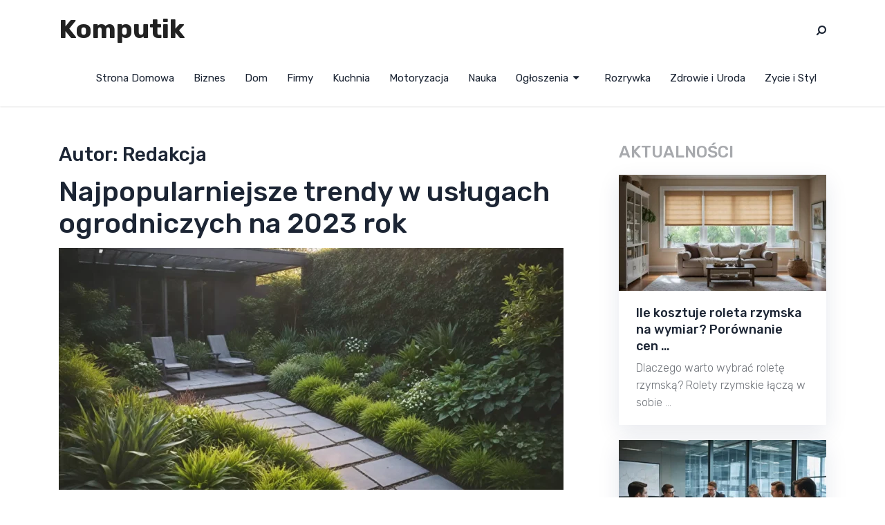

--- FILE ---
content_type: text/html; charset=UTF-8
request_url: https://komputik.pl/author/addminr/page/26/
body_size: 51578
content:
<!doctype html>
<html class="no-js" lang="pl-PL"
	prefix="og: https://ogp.me/ns#"  prefix="og: http://ogp.me/ns# fb: http://ogp.me/ns/fb#">
<head itemscope="itemscope" itemtype="http://schema.org/WebSite">
	<title>Redakcja | Komputik - Part 26</title>

		<!-- All in One SEO 4.0.18 -->
		<meta name="description" content=" - Part 26"/>
		<meta name="robots" content="noindex, nofollow, max-snippet:-1, max-image-preview:large, max-video-preview:-1"/>
		<link rel="canonical" href="https://komputik.pl/author/addminr/page/26/" />
		<link rel="prev" href="https://komputik.pl/author/addminr/page/25/" />
		<link rel="next" href="https://komputik.pl/author/addminr/page/27/" />
		<script type="application/ld+json" class="aioseo-schema">
			{"@context":"https:\/\/schema.org","@graph":[{"@type":"WebSite","@id":"https:\/\/komputik.pl\/#website","url":"https:\/\/komputik.pl\/","name":"Komputik","description":"Portal Biznesowy","publisher":{"@id":"https:\/\/komputik.pl\/#organization"}},{"@type":"Organization","@id":"https:\/\/komputik.pl\/#organization","name":"Komputik","url":"https:\/\/komputik.pl\/"},{"@type":"BreadcrumbList","@id":"https:\/\/komputik.pl\/author\/addminr\/page\/26\/#breadcrumblist","itemListElement":[{"@type":"ListItem","@id":"https:\/\/komputik.pl\/#listItem","position":"1","item":{"@id":"https:\/\/komputik.pl\/#item","name":"Home","description":"Szukasz informacji na ka\u017cdy temat ? \u015bwietnie trafi\u0142e\u015b na naszej stronie znajdziesz wpisy na wiele temat\u00f3w. Zapraszamy do czytania. - Part 26","url":"https:\/\/komputik.pl\/"},"nextItem":"https:\/\/komputik.pl\/author\/addminr\/page\/26\/#listItem"},{"@type":"ListItem","@id":"https:\/\/komputik.pl\/author\/addminr\/page\/26\/#listItem","position":"2","item":{"@id":"https:\/\/komputik.pl\/author\/addminr\/page\/26\/#item","name":"Redakcja","description":"- Part 26","url":"https:\/\/komputik.pl\/author\/addminr\/page\/26\/"},"previousItem":"https:\/\/komputik.pl\/#listItem"}]},{"@type":"CollectionPage","@id":"https:\/\/komputik.pl\/author\/addminr\/page\/26\/#collectionpage","url":"https:\/\/komputik.pl\/author\/addminr\/page\/26\/","name":"Redakcja | Komputik - Part 26","description":"- Part 26","inLanguage":"pl-PL","isPartOf":{"@id":"https:\/\/komputik.pl\/#website"},"breadcrumb":{"@id":"https:\/\/komputik.pl\/author\/addminr\/page\/26\/#breadcrumblist"}}]}
		</script>
		<!-- All in One SEO -->

<meta charset="UTF-8">
<link rel="profile" href="https://gmpg.org/xfn/11">
<link rel="pingback" href="https://komputik.pl/xmlrpc.php">
<meta name="viewport" content="width=device-width, initial-scale=1.0">
<meta itemprop="name" content="Komputik">
<meta itemprop="url" content="https://komputik.pl">
<!-- The SEO Framework: stworzone przez Sybre Waaijer -->
<meta name="robots" content="max-snippet:-1,max-image-preview:large,max-video-preview:-1" />
<meta property="og:locale" content="pl_PL" />
<meta property="og:type" content="profile" />
<meta property="og:title" content="Autor: Redakcja &#x2d; Strona 26" />
<meta property="og:url" content="https://komputik.pl/author/addminr/page/26/" />
<meta property="og:site_name" content="Komputik" />
<meta name="twitter:card" content="summary_large_image" />
<meta name="twitter:title" content="Autor: Redakcja &#x2d; Strona 26" />
<link rel="canonical" href="https://komputik.pl/author/addminr/page/26/" />
<link rel="prev" href="https://komputik.pl/author/addminr/page/25/" />
<link rel="next" href="https://komputik.pl/author/addminr/page/27/" />
<!-- / The SEO Framework: stworzone przez Sybre Waaijer | 3.71ms meta | 13.47ms boot -->

<link rel='dns-prefetch' href='//fonts.googleapis.com' />
<link rel="alternate" type="application/rss+xml" title="Komputik &raquo; Kanał z wpisami" href="https://komputik.pl/feed/" />

		
		<link rel="alternate" type="application/rss+xml" title="Komputik &raquo; Kanał z wpisami, których autorem jest Redakcja" href="https://komputik.pl/author/addminr/feed/" />
<script type="text/javascript">
/* <![CDATA[ */
window._wpemojiSettings = {"baseUrl":"https:\/\/s.w.org\/images\/core\/emoji\/15.0.3\/72x72\/","ext":".png","svgUrl":"https:\/\/s.w.org\/images\/core\/emoji\/15.0.3\/svg\/","svgExt":".svg","source":{"concatemoji":"https:\/\/komputik.pl\/wp-includes\/js\/wp-emoji-release.min.js"}};
/*! This file is auto-generated */
!function(i,n){var o,s,e;function c(e){try{var t={supportTests:e,timestamp:(new Date).valueOf()};sessionStorage.setItem(o,JSON.stringify(t))}catch(e){}}function p(e,t,n){e.clearRect(0,0,e.canvas.width,e.canvas.height),e.fillText(t,0,0);var t=new Uint32Array(e.getImageData(0,0,e.canvas.width,e.canvas.height).data),r=(e.clearRect(0,0,e.canvas.width,e.canvas.height),e.fillText(n,0,0),new Uint32Array(e.getImageData(0,0,e.canvas.width,e.canvas.height).data));return t.every(function(e,t){return e===r[t]})}function u(e,t,n){switch(t){case"flag":return n(e,"\ud83c\udff3\ufe0f\u200d\u26a7\ufe0f","\ud83c\udff3\ufe0f\u200b\u26a7\ufe0f")?!1:!n(e,"\ud83c\uddfa\ud83c\uddf3","\ud83c\uddfa\u200b\ud83c\uddf3")&&!n(e,"\ud83c\udff4\udb40\udc67\udb40\udc62\udb40\udc65\udb40\udc6e\udb40\udc67\udb40\udc7f","\ud83c\udff4\u200b\udb40\udc67\u200b\udb40\udc62\u200b\udb40\udc65\u200b\udb40\udc6e\u200b\udb40\udc67\u200b\udb40\udc7f");case"emoji":return!n(e,"\ud83d\udc26\u200d\u2b1b","\ud83d\udc26\u200b\u2b1b")}return!1}function f(e,t,n){var r="undefined"!=typeof WorkerGlobalScope&&self instanceof WorkerGlobalScope?new OffscreenCanvas(300,150):i.createElement("canvas"),a=r.getContext("2d",{willReadFrequently:!0}),o=(a.textBaseline="top",a.font="600 32px Arial",{});return e.forEach(function(e){o[e]=t(a,e,n)}),o}function t(e){var t=i.createElement("script");t.src=e,t.defer=!0,i.head.appendChild(t)}"undefined"!=typeof Promise&&(o="wpEmojiSettingsSupports",s=["flag","emoji"],n.supports={everything:!0,everythingExceptFlag:!0},e=new Promise(function(e){i.addEventListener("DOMContentLoaded",e,{once:!0})}),new Promise(function(t){var n=function(){try{var e=JSON.parse(sessionStorage.getItem(o));if("object"==typeof e&&"number"==typeof e.timestamp&&(new Date).valueOf()<e.timestamp+604800&&"object"==typeof e.supportTests)return e.supportTests}catch(e){}return null}();if(!n){if("undefined"!=typeof Worker&&"undefined"!=typeof OffscreenCanvas&&"undefined"!=typeof URL&&URL.createObjectURL&&"undefined"!=typeof Blob)try{var e="postMessage("+f.toString()+"("+[JSON.stringify(s),u.toString(),p.toString()].join(",")+"));",r=new Blob([e],{type:"text/javascript"}),a=new Worker(URL.createObjectURL(r),{name:"wpTestEmojiSupports"});return void(a.onmessage=function(e){c(n=e.data),a.terminate(),t(n)})}catch(e){}c(n=f(s,u,p))}t(n)}).then(function(e){for(var t in e)n.supports[t]=e[t],n.supports.everything=n.supports.everything&&n.supports[t],"flag"!==t&&(n.supports.everythingExceptFlag=n.supports.everythingExceptFlag&&n.supports[t]);n.supports.everythingExceptFlag=n.supports.everythingExceptFlag&&!n.supports.flag,n.DOMReady=!1,n.readyCallback=function(){n.DOMReady=!0}}).then(function(){return e}).then(function(){var e;n.supports.everything||(n.readyCallback(),(e=n.source||{}).concatemoji?t(e.concatemoji):e.wpemoji&&e.twemoji&&(t(e.twemoji),t(e.wpemoji)))}))}((window,document),window._wpemojiSettings);
/* ]]> */
</script>
<style id='wp-emoji-styles-inline-css' type='text/css'>

	img.wp-smiley, img.emoji {
		display: inline !important;
		border: none !important;
		box-shadow: none !important;
		height: 1em !important;
		width: 1em !important;
		margin: 0 0.07em !important;
		vertical-align: -0.1em !important;
		background: none !important;
		padding: 0 !important;
	}
</style>
<link rel='stylesheet' id='wp-block-library-css' href='https://komputik.pl/wp-includes/css/dist/block-library/style.min.css' type='text/css' media='all' />
<style id='wp-block-library-theme-inline-css' type='text/css'>
.wp-block-audio figcaption{color:#555;font-size:13px;text-align:center}.is-dark-theme .wp-block-audio figcaption{color:#ffffffa6}.wp-block-audio{margin:0 0 1em}.wp-block-code{border:1px solid #ccc;border-radius:4px;font-family:Menlo,Consolas,monaco,monospace;padding:.8em 1em}.wp-block-embed figcaption{color:#555;font-size:13px;text-align:center}.is-dark-theme .wp-block-embed figcaption{color:#ffffffa6}.wp-block-embed{margin:0 0 1em}.blocks-gallery-caption{color:#555;font-size:13px;text-align:center}.is-dark-theme .blocks-gallery-caption{color:#ffffffa6}.wp-block-image figcaption{color:#555;font-size:13px;text-align:center}.is-dark-theme .wp-block-image figcaption{color:#ffffffa6}.wp-block-image{margin:0 0 1em}.wp-block-pullquote{border-bottom:4px solid;border-top:4px solid;color:currentColor;margin-bottom:1.75em}.wp-block-pullquote cite,.wp-block-pullquote footer,.wp-block-pullquote__citation{color:currentColor;font-size:.8125em;font-style:normal;text-transform:uppercase}.wp-block-quote{border-left:.25em solid;margin:0 0 1.75em;padding-left:1em}.wp-block-quote cite,.wp-block-quote footer{color:currentColor;font-size:.8125em;font-style:normal;position:relative}.wp-block-quote.has-text-align-right{border-left:none;border-right:.25em solid;padding-left:0;padding-right:1em}.wp-block-quote.has-text-align-center{border:none;padding-left:0}.wp-block-quote.is-large,.wp-block-quote.is-style-large,.wp-block-quote.is-style-plain{border:none}.wp-block-search .wp-block-search__label{font-weight:700}.wp-block-search__button{border:1px solid #ccc;padding:.375em .625em}:where(.wp-block-group.has-background){padding:1.25em 2.375em}.wp-block-separator.has-css-opacity{opacity:.4}.wp-block-separator{border:none;border-bottom:2px solid;margin-left:auto;margin-right:auto}.wp-block-separator.has-alpha-channel-opacity{opacity:1}.wp-block-separator:not(.is-style-wide):not(.is-style-dots){width:100px}.wp-block-separator.has-background:not(.is-style-dots){border-bottom:none;height:1px}.wp-block-separator.has-background:not(.is-style-wide):not(.is-style-dots){height:2px}.wp-block-table{margin:0 0 1em}.wp-block-table td,.wp-block-table th{word-break:normal}.wp-block-table figcaption{color:#555;font-size:13px;text-align:center}.is-dark-theme .wp-block-table figcaption{color:#ffffffa6}.wp-block-video figcaption{color:#555;font-size:13px;text-align:center}.is-dark-theme .wp-block-video figcaption{color:#ffffffa6}.wp-block-video{margin:0 0 1em}.wp-block-template-part.has-background{margin-bottom:0;margin-top:0;padding:1.25em 2.375em}
</style>
<style id='classic-theme-styles-inline-css' type='text/css'>
/*! This file is auto-generated */
.wp-block-button__link{color:#fff;background-color:#32373c;border-radius:9999px;box-shadow:none;text-decoration:none;padding:calc(.667em + 2px) calc(1.333em + 2px);font-size:1.125em}.wp-block-file__button{background:#32373c;color:#fff;text-decoration:none}
</style>
<style id='global-styles-inline-css' type='text/css'>
body{--wp--preset--color--black: #000000;--wp--preset--color--cyan-bluish-gray: #abb8c3;--wp--preset--color--white: #ffffff;--wp--preset--color--pale-pink: #f78da7;--wp--preset--color--vivid-red: #cf2e2e;--wp--preset--color--luminous-vivid-orange: #ff6900;--wp--preset--color--luminous-vivid-amber: #fcb900;--wp--preset--color--light-green-cyan: #7bdcb5;--wp--preset--color--vivid-green-cyan: #00d084;--wp--preset--color--pale-cyan-blue: #8ed1fc;--wp--preset--color--vivid-cyan-blue: #0693e3;--wp--preset--color--vivid-purple: #9b51e0;--wp--preset--gradient--vivid-cyan-blue-to-vivid-purple: linear-gradient(135deg,rgba(6,147,227,1) 0%,rgb(155,81,224) 100%);--wp--preset--gradient--light-green-cyan-to-vivid-green-cyan: linear-gradient(135deg,rgb(122,220,180) 0%,rgb(0,208,130) 100%);--wp--preset--gradient--luminous-vivid-amber-to-luminous-vivid-orange: linear-gradient(135deg,rgba(252,185,0,1) 0%,rgba(255,105,0,1) 100%);--wp--preset--gradient--luminous-vivid-orange-to-vivid-red: linear-gradient(135deg,rgba(255,105,0,1) 0%,rgb(207,46,46) 100%);--wp--preset--gradient--very-light-gray-to-cyan-bluish-gray: linear-gradient(135deg,rgb(238,238,238) 0%,rgb(169,184,195) 100%);--wp--preset--gradient--cool-to-warm-spectrum: linear-gradient(135deg,rgb(74,234,220) 0%,rgb(151,120,209) 20%,rgb(207,42,186) 40%,rgb(238,44,130) 60%,rgb(251,105,98) 80%,rgb(254,248,76) 100%);--wp--preset--gradient--blush-light-purple: linear-gradient(135deg,rgb(255,206,236) 0%,rgb(152,150,240) 100%);--wp--preset--gradient--blush-bordeaux: linear-gradient(135deg,rgb(254,205,165) 0%,rgb(254,45,45) 50%,rgb(107,0,62) 100%);--wp--preset--gradient--luminous-dusk: linear-gradient(135deg,rgb(255,203,112) 0%,rgb(199,81,192) 50%,rgb(65,88,208) 100%);--wp--preset--gradient--pale-ocean: linear-gradient(135deg,rgb(255,245,203) 0%,rgb(182,227,212) 50%,rgb(51,167,181) 100%);--wp--preset--gradient--electric-grass: linear-gradient(135deg,rgb(202,248,128) 0%,rgb(113,206,126) 100%);--wp--preset--gradient--midnight: linear-gradient(135deg,rgb(2,3,129) 0%,rgb(40,116,252) 100%);--wp--preset--font-size--small: 13px;--wp--preset--font-size--medium: 20px;--wp--preset--font-size--large: 36px;--wp--preset--font-size--x-large: 42px;--wp--preset--spacing--20: 0.44rem;--wp--preset--spacing--30: 0.67rem;--wp--preset--spacing--40: 1rem;--wp--preset--spacing--50: 1.5rem;--wp--preset--spacing--60: 2.25rem;--wp--preset--spacing--70: 3.38rem;--wp--preset--spacing--80: 5.06rem;--wp--preset--shadow--natural: 6px 6px 9px rgba(0, 0, 0, 0.2);--wp--preset--shadow--deep: 12px 12px 50px rgba(0, 0, 0, 0.4);--wp--preset--shadow--sharp: 6px 6px 0px rgba(0, 0, 0, 0.2);--wp--preset--shadow--outlined: 6px 6px 0px -3px rgba(255, 255, 255, 1), 6px 6px rgba(0, 0, 0, 1);--wp--preset--shadow--crisp: 6px 6px 0px rgba(0, 0, 0, 1);}:where(.is-layout-flex){gap: 0.5em;}:where(.is-layout-grid){gap: 0.5em;}body .is-layout-flex{display: flex;}body .is-layout-flex{flex-wrap: wrap;align-items: center;}body .is-layout-flex > *{margin: 0;}body .is-layout-grid{display: grid;}body .is-layout-grid > *{margin: 0;}:where(.wp-block-columns.is-layout-flex){gap: 2em;}:where(.wp-block-columns.is-layout-grid){gap: 2em;}:where(.wp-block-post-template.is-layout-flex){gap: 1.25em;}:where(.wp-block-post-template.is-layout-grid){gap: 1.25em;}.has-black-color{color: var(--wp--preset--color--black) !important;}.has-cyan-bluish-gray-color{color: var(--wp--preset--color--cyan-bluish-gray) !important;}.has-white-color{color: var(--wp--preset--color--white) !important;}.has-pale-pink-color{color: var(--wp--preset--color--pale-pink) !important;}.has-vivid-red-color{color: var(--wp--preset--color--vivid-red) !important;}.has-luminous-vivid-orange-color{color: var(--wp--preset--color--luminous-vivid-orange) !important;}.has-luminous-vivid-amber-color{color: var(--wp--preset--color--luminous-vivid-amber) !important;}.has-light-green-cyan-color{color: var(--wp--preset--color--light-green-cyan) !important;}.has-vivid-green-cyan-color{color: var(--wp--preset--color--vivid-green-cyan) !important;}.has-pale-cyan-blue-color{color: var(--wp--preset--color--pale-cyan-blue) !important;}.has-vivid-cyan-blue-color{color: var(--wp--preset--color--vivid-cyan-blue) !important;}.has-vivid-purple-color{color: var(--wp--preset--color--vivid-purple) !important;}.has-black-background-color{background-color: var(--wp--preset--color--black) !important;}.has-cyan-bluish-gray-background-color{background-color: var(--wp--preset--color--cyan-bluish-gray) !important;}.has-white-background-color{background-color: var(--wp--preset--color--white) !important;}.has-pale-pink-background-color{background-color: var(--wp--preset--color--pale-pink) !important;}.has-vivid-red-background-color{background-color: var(--wp--preset--color--vivid-red) !important;}.has-luminous-vivid-orange-background-color{background-color: var(--wp--preset--color--luminous-vivid-orange) !important;}.has-luminous-vivid-amber-background-color{background-color: var(--wp--preset--color--luminous-vivid-amber) !important;}.has-light-green-cyan-background-color{background-color: var(--wp--preset--color--light-green-cyan) !important;}.has-vivid-green-cyan-background-color{background-color: var(--wp--preset--color--vivid-green-cyan) !important;}.has-pale-cyan-blue-background-color{background-color: var(--wp--preset--color--pale-cyan-blue) !important;}.has-vivid-cyan-blue-background-color{background-color: var(--wp--preset--color--vivid-cyan-blue) !important;}.has-vivid-purple-background-color{background-color: var(--wp--preset--color--vivid-purple) !important;}.has-black-border-color{border-color: var(--wp--preset--color--black) !important;}.has-cyan-bluish-gray-border-color{border-color: var(--wp--preset--color--cyan-bluish-gray) !important;}.has-white-border-color{border-color: var(--wp--preset--color--white) !important;}.has-pale-pink-border-color{border-color: var(--wp--preset--color--pale-pink) !important;}.has-vivid-red-border-color{border-color: var(--wp--preset--color--vivid-red) !important;}.has-luminous-vivid-orange-border-color{border-color: var(--wp--preset--color--luminous-vivid-orange) !important;}.has-luminous-vivid-amber-border-color{border-color: var(--wp--preset--color--luminous-vivid-amber) !important;}.has-light-green-cyan-border-color{border-color: var(--wp--preset--color--light-green-cyan) !important;}.has-vivid-green-cyan-border-color{border-color: var(--wp--preset--color--vivid-green-cyan) !important;}.has-pale-cyan-blue-border-color{border-color: var(--wp--preset--color--pale-cyan-blue) !important;}.has-vivid-cyan-blue-border-color{border-color: var(--wp--preset--color--vivid-cyan-blue) !important;}.has-vivid-purple-border-color{border-color: var(--wp--preset--color--vivid-purple) !important;}.has-vivid-cyan-blue-to-vivid-purple-gradient-background{background: var(--wp--preset--gradient--vivid-cyan-blue-to-vivid-purple) !important;}.has-light-green-cyan-to-vivid-green-cyan-gradient-background{background: var(--wp--preset--gradient--light-green-cyan-to-vivid-green-cyan) !important;}.has-luminous-vivid-amber-to-luminous-vivid-orange-gradient-background{background: var(--wp--preset--gradient--luminous-vivid-amber-to-luminous-vivid-orange) !important;}.has-luminous-vivid-orange-to-vivid-red-gradient-background{background: var(--wp--preset--gradient--luminous-vivid-orange-to-vivid-red) !important;}.has-very-light-gray-to-cyan-bluish-gray-gradient-background{background: var(--wp--preset--gradient--very-light-gray-to-cyan-bluish-gray) !important;}.has-cool-to-warm-spectrum-gradient-background{background: var(--wp--preset--gradient--cool-to-warm-spectrum) !important;}.has-blush-light-purple-gradient-background{background: var(--wp--preset--gradient--blush-light-purple) !important;}.has-blush-bordeaux-gradient-background{background: var(--wp--preset--gradient--blush-bordeaux) !important;}.has-luminous-dusk-gradient-background{background: var(--wp--preset--gradient--luminous-dusk) !important;}.has-pale-ocean-gradient-background{background: var(--wp--preset--gradient--pale-ocean) !important;}.has-electric-grass-gradient-background{background: var(--wp--preset--gradient--electric-grass) !important;}.has-midnight-gradient-background{background: var(--wp--preset--gradient--midnight) !important;}.has-small-font-size{font-size: var(--wp--preset--font-size--small) !important;}.has-medium-font-size{font-size: var(--wp--preset--font-size--medium) !important;}.has-large-font-size{font-size: var(--wp--preset--font-size--large) !important;}.has-x-large-font-size{font-size: var(--wp--preset--font-size--x-large) !important;}
.wp-block-navigation a:where(:not(.wp-element-button)){color: inherit;}
:where(.wp-block-post-template.is-layout-flex){gap: 1.25em;}:where(.wp-block-post-template.is-layout-grid){gap: 1.25em;}
:where(.wp-block-columns.is-layout-flex){gap: 2em;}:where(.wp-block-columns.is-layout-grid){gap: 2em;}
.wp-block-pullquote{font-size: 1.5em;line-height: 1.6;}
</style>
<link rel='stylesheet' id='ez-icomoon-css' href='https://komputik.pl/wp-content/plugins/easy-table-of-contents/vendor/icomoon/style.min.css' type='text/css' media='all' />
<link rel='stylesheet' id='ez-toc-css' href='https://komputik.pl/wp-content/plugins/easy-table-of-contents/assets/css/screen.min.css' type='text/css' media='all' />
<style id='ez-toc-inline-css' type='text/css'>
div#ez-toc-container p.ez-toc-title {font-size: 120%;}div#ez-toc-container p.ez-toc-title {font-weight: 500;}div#ez-toc-container ul li {font-size: 95%;}
</style>
<link rel='stylesheet' id='magnus-theme-css' href='https://komputik.pl/wp-content/themes/mts_magnus/style.css' type='text/css' media='all' />
<link rel='stylesheet' id='magnus_google_fonts-css' href='https://fonts.googleapis.com/css?family=Rubik%3A700%2C400%2C500%2C300&#038;subset=latin' type='text/css' media='all' />
<link rel='stylesheet' id='fontawesome-css' href='https://komputik.pl/wp-content/themes/mts_magnus/css/font-awesome.min.css' type='text/css' media='all' />
<link rel='stylesheet' id='magnus-responsive-css' href='https://komputik.pl/wp-content/themes/mts_magnus/css/magnus-responsive.css' type='text/css' media='all' />
<link rel='stylesheet' id='magnus-dynamic-css-css' href='//komputik.pl/wp-content/uploads/magnus-styles/magnus-global.css?timestamp=1604434887&#038;ver=1.0.20' type='text/css' media='all' />
<script type="text/javascript" src="https://komputik.pl/wp-includes/js/jquery/jquery.min.js" id="jquery-core-js"></script>
<script type="text/javascript" src="https://komputik.pl/wp-includes/js/jquery/jquery-migrate.min.js" id="jquery-migrate-js"></script>
<link rel="https://api.w.org/" href="https://komputik.pl/wp-json/" /><link rel="alternate" type="application/json" href="https://komputik.pl/wp-json/wp/v2/users/1" /><link rel="EditURI" type="application/rsd+xml" title="RSD" href="https://komputik.pl/xmlrpc.php?rsd" />
<!-- All in one Favicon 4.7 --><link rel="shortcut icon" href="https://komputik.pl/wp-content/uploads/2020/10/icon.png" />
<link rel="icon" href="https://komputik.pl/wp-content/uploads/2020/10/icon-1.png" type="image/png"/>
</head>

<body data-rsssl=1 id="blog" class="archive paged author author-addminr author-1 wp-embed-responsive paged-26 author-paged-26 main" itemscope="itemscope" itemtype="http://schema.org/Blog">

	
	<div class="main-container">

		
<header id="site-header" class="main-header header-layout3 clearfix" role="banner" itemscope itemtype="http://schema.org/WPHeader">
	
		<div id="header">
			<div class="container">

			<div class="logo-wrap">
				<h2 id="logo" class="text-logo clearfix"><a href="https://komputik.pl">Komputik</a></h2>			</div>


						<div class="header-search-icon">
				<span class="s-icon"><i class="fa fa-search fa-flip-horizontal"></i></span>
				<span class="close"><i class="fa fa-times"></i></span>
			</div>
			
			
			<div id="secondary-navigation" class="secondary-navigation" role="navigation" itemscope itemtype="http://schema.org/SiteNavigationElement">
				<a href="#" id="pull" class="toggle-mobile-menu">Menu</a>
				
					<nav class="navigation clearfix">
						<ul id="menu-menu" class="menu clearfix"><li id="menu-item-19" class="menu-item menu-item-type-custom menu-item-object-custom menu-item-home menu-item-19"><a href="https://komputik.pl/">Strona Domowa</a></li>
<li id="menu-item-9" class="menu-item menu-item-type-taxonomy menu-item-object-category menu-item-9"><a href="https://komputik.pl/category/biznes/">Biznes</a></li>
<li id="menu-item-10" class="menu-item menu-item-type-taxonomy menu-item-object-category menu-item-10"><a href="https://komputik.pl/category/dom/">Dom</a></li>
<li id="menu-item-11" class="menu-item menu-item-type-taxonomy menu-item-object-category menu-item-11"><a href="https://komputik.pl/category/firmy/">Firmy</a></li>
<li id="menu-item-12" class="menu-item menu-item-type-taxonomy menu-item-object-category menu-item-12"><a href="https://komputik.pl/category/kuchnia/">Kuchnia</a></li>
<li id="menu-item-13" class="menu-item menu-item-type-taxonomy menu-item-object-category menu-item-13"><a href="https://komputik.pl/category/motoryzacja/">Motoryzacja</a></li>
<li id="menu-item-14" class="menu-item menu-item-type-taxonomy menu-item-object-category menu-item-14"><a href="https://komputik.pl/category/nauka/">Nauka</a></li>
<li id="menu-item-15" class="menu-item menu-item-type-taxonomy menu-item-object-category menu-item-has-children menu-item-15"><a href="https://komputik.pl/category/ogloszenia/">Ogłoszenia</a>
<ul class="sub-menu">
	<li id="menu-item-8" class="menu-item menu-item-type-taxonomy menu-item-object-category menu-item-8"><a href="https://komputik.pl/category/aktualnosci/">Aktualności</a></li>
</ul>
</li>
<li id="menu-item-16" class="menu-item menu-item-type-taxonomy menu-item-object-category menu-item-16"><a href="https://komputik.pl/category/rozrywka/">Rozrywka</a></li>
<li id="menu-item-17" class="menu-item menu-item-type-taxonomy menu-item-object-category menu-item-17"><a href="https://komputik.pl/category/zdrowie-i-uroda/">Zdrowie i Uroda</a></li>
<li id="menu-item-18" class="menu-item menu-item-type-taxonomy menu-item-object-category menu-item-18"><a href="https://komputik.pl/category/zycie-i-styl/">Zycie i Styl</a></li>
</ul>					</nav>
					<nav class="navigation mobile-only clearfix mobile-menu-wrapper">
						<ul id="menu-menu-1" class="menu clearfix"><li class="menu-item menu-item-type-custom menu-item-object-custom menu-item-home menu-item-19"><a href="https://komputik.pl/">Strona Domowa</a></li>
<li class="menu-item menu-item-type-taxonomy menu-item-object-category menu-item-9"><a href="https://komputik.pl/category/biznes/">Biznes</a></li>
<li class="menu-item menu-item-type-taxonomy menu-item-object-category menu-item-10"><a href="https://komputik.pl/category/dom/">Dom</a></li>
<li class="menu-item menu-item-type-taxonomy menu-item-object-category menu-item-11"><a href="https://komputik.pl/category/firmy/">Firmy</a></li>
<li class="menu-item menu-item-type-taxonomy menu-item-object-category menu-item-12"><a href="https://komputik.pl/category/kuchnia/">Kuchnia</a></li>
<li class="menu-item menu-item-type-taxonomy menu-item-object-category menu-item-13"><a href="https://komputik.pl/category/motoryzacja/">Motoryzacja</a></li>
<li class="menu-item menu-item-type-taxonomy menu-item-object-category menu-item-14"><a href="https://komputik.pl/category/nauka/">Nauka</a></li>
<li class="menu-item menu-item-type-taxonomy menu-item-object-category menu-item-has-children menu-item-15"><a href="https://komputik.pl/category/ogloszenia/">Ogłoszenia</a>
<ul class="sub-menu">
	<li class="menu-item menu-item-type-taxonomy menu-item-object-category menu-item-8"><a href="https://komputik.pl/category/aktualnosci/">Aktualności</a></li>
</ul>
</li>
<li class="menu-item menu-item-type-taxonomy menu-item-object-category menu-item-16"><a href="https://komputik.pl/category/rozrywka/">Rozrywka</a></li>
<li class="menu-item menu-item-type-taxonomy menu-item-object-category menu-item-17"><a href="https://komputik.pl/category/zdrowie-i-uroda/">Zdrowie i Uroda</a></li>
<li class="menu-item menu-item-type-taxonomy menu-item-object-category menu-item-18"><a href="https://komputik.pl/category/zycie-i-styl/">Zycie i Styl</a></li>
</ul>					</nav>

							</div>

		</div><!--.container-->

				<div class="full-overlay"></div>
			<div id="search-6" class="widget header-search">
				<div class="container">
					
<form method="get" id="searchform" class="search-form" action="https://komputik.pl" _lpchecked="1">
	<fieldset>
		<input type="text" name="s" id="s" value="" placeholder="Search here..." >
		<button id="search-image" class="sbutton" type="submit" value=""><i class="fa fa-search"></i></button>
	</fieldset>
</form>
				</div>
			</div><!-- END #search-6 -->
		
	</div>
</header>

	<div id="wrapper">

		<div class="container">

			<div class="article">

				
				<div id="content_box">
					<h1 class="page-title">Autor: <span>Redakcja</span></h1>		<section id="latest-posts" class="default clearfix">
				<article class="latestPost excerpt">
					<header>
						<h2 class="title front-view-title"><a href="https://komputik.pl/najpopularniejsze-trendy-w-uslugach-ogrodniczych-na-2023-rok/" title="Najpopularniejsze trendy w usługach ogrodniczych na 2023 rok">Najpopularniejsze trendy w usługach ogrodniczych na 2023 rok</a></h2>
					</header>

											<a href="https://komputik.pl/najpopularniejsze-trendy-w-uslugach-ogrodniczych-na-2023-rok/" title="Najpopularniejsze trendy w usługach ogrodniczych na 2023 rok" id="featured-thumbnail" class="post-image post-image-left layout-default">
							<div class="featured-thumbnail">
								<img width="730" height="350" src="https://komputik.pl/wp-content/uploads/2024/12/2dffa80da8b7baf57cb78dc955a89152-730x350.webp" class="attachment-magnus-featured size-magnus-featured wp-post-image" alt="" title="" decoding="async" fetchpriority="high" />							</div>
													</a>
					
					<div class="front-view-content">
						Wprowadzenie do usług ogrodniczych w 2023 roku Rok 2023 przynosi wiele nowości w zakresie usług ogrodniczych. Klienci poszukują innowacyjnych rozwiązań, które zarówno poprawią estetykę ich przestrzeni, jak i będą&nbsp;&hellip;					</div>
						<div class="readMore">
		<a href="https://komputik.pl/najpopularniejsze-trendy-w-uslugach-ogrodniczych-na-2023-rok/" title="Najpopularniejsze trendy w usługach ogrodniczych na 2023 rok">Read More</a>
	</div>
					</article>
		</section><!--#latest-posts-->
			<section id="latest-posts" class="default clearfix">
				<article class="latestPost excerpt">
					<header>
						<h2 class="title front-view-title"><a href="https://komputik.pl/woda-alkaliczna-a-detoksykacja-organizmu/" title="Woda alkaliczna a detoksykacja organizmu">Woda alkaliczna a detoksykacja organizmu</a></h2>
					</header>

											<a href="https://komputik.pl/woda-alkaliczna-a-detoksykacja-organizmu/" title="Woda alkaliczna a detoksykacja organizmu" id="featured-thumbnail" class="post-image post-image-left layout-default">
							<div class="featured-thumbnail">
								<img width="730" height="350" src="https://komputik.pl/wp-content/uploads/2024/12/8aae90577463dd4fc9b4b393f7e93a74-730x350.webp" class="attachment-magnus-featured size-magnus-featured wp-post-image" alt="" title="" decoding="async" />							</div>
													</a>
					
					<div class="front-view-content">
						Co to jest woda alkaliczna? Woda alkaliczna to woda, której pH wynosi powyżej 7, co czyni ją mniej kwasową od zwykłej wody pitnej. Taki poziom pH przyczynia się do&nbsp;&hellip;					</div>
						<div class="readMore">
		<a href="https://komputik.pl/woda-alkaliczna-a-detoksykacja-organizmu/" title="Woda alkaliczna a detoksykacja organizmu">Read More</a>
	</div>
					</article>
		</section><!--#latest-posts-->
			<section id="latest-posts" class="default clearfix">
				<article class="latestPost excerpt">
					<header>
						<h2 class="title front-view-title"><a href="https://komputik.pl/najlepsze-tarcze-do-szlifowania-metali-przeglad-rynku/" title="Najlepsze tarcze do szlifowania metali – przegląd rynku.">Najlepsze tarcze do szlifowania metali – przegląd rynku.</a></h2>
					</header>

											<a href="https://komputik.pl/najlepsze-tarcze-do-szlifowania-metali-przeglad-rynku/" title="Najlepsze tarcze do szlifowania metali – przegląd rynku." id="featured-thumbnail" class="post-image post-image-left layout-default">
							<div class="featured-thumbnail">
								<img width="730" height="350" src="https://komputik.pl/wp-content/uploads/2024/12/8dcfbb27ae568d6d3fb26f7b7af4eedd-730x350.webp" class="attachment-magnus-featured size-magnus-featured wp-post-image" alt="" title="" decoding="async" />							</div>
													</a>
					
					<div class="front-view-content">
						Wprowadzenie do świata tarcz do szlifowania Tarcze do szlifowania metali stanowią kluczowy element w obróbce materiałów metalowych. Ich odpowiedni wybór ma wpływ na efektywność pracy oraz jakość wykończenia. W&nbsp;&hellip;					</div>
						<div class="readMore">
		<a href="https://komputik.pl/najlepsze-tarcze-do-szlifowania-metali-przeglad-rynku/" title="Najlepsze tarcze do szlifowania metali – przegląd rynku.">Read More</a>
	</div>
					</article>
		</section><!--#latest-posts-->
			<section id="latest-posts" class="default clearfix">
				<article class="latestPost excerpt">
					<header>
						<h2 class="title front-view-title"><a href="https://komputik.pl/czym-jest-e-recepta-i-jak-dziala/" title="Czym jest e-recepta i jak działa?">Czym jest e-recepta i jak działa?</a></h2>
					</header>

											<a href="https://komputik.pl/czym-jest-e-recepta-i-jak-dziala/" title="Czym jest e-recepta i jak działa?" id="featured-thumbnail" class="post-image post-image-left layout-default">
							<div class="featured-thumbnail">
								<img width="730" height="350" src="https://komputik.pl/wp-content/uploads/2024/12/95dca2c9c58cc9b0af04b657eec2ed7f-730x350.webp" class="attachment-magnus-featured size-magnus-featured wp-post-image" alt="" title="" decoding="async" loading="lazy" />							</div>
													</a>
					
					<div class="front-view-content">
						Czym jest e-recepta? E-recepta to elektroniczna forma recepty, którą wystawia lekarz dla pacjenta. Jest to nowoczesne rozwiązanie, które mamy możliwość wykorzystania w polskiej służbie zdrowia od momentu wprowadzenia systemu&nbsp;&hellip;					</div>
						<div class="readMore">
		<a href="https://komputik.pl/czym-jest-e-recepta-i-jak-dziala/" title="Czym jest e-recepta i jak działa?">Read More</a>
	</div>
					</article>
		</section><!--#latest-posts-->
			<section id="latest-posts" class="default clearfix">
				<article class="latestPost excerpt">
					<header>
						<h2 class="title front-view-title"><a href="https://komputik.pl/jak-magazyny-energii-moga-wspierac-systemy-oze/" title="Jak magazyny energii mogą wspierać systemy OZE?">Jak magazyny energii mogą wspierać systemy OZE?</a></h2>
					</header>

											<a href="https://komputik.pl/jak-magazyny-energii-moga-wspierac-systemy-oze/" title="Jak magazyny energii mogą wspierać systemy OZE?" id="featured-thumbnail" class="post-image post-image-left layout-default">
							<div class="featured-thumbnail">
								<img width="730" height="350" src="https://komputik.pl/wp-content/uploads/2024/12/bd88a99d728823d4f832db557b756d15-730x350.webp" class="attachment-magnus-featured size-magnus-featured wp-post-image" alt="" title="" decoding="async" loading="lazy" />							</div>
													</a>
					
					<div class="front-view-content">
						Co to jest magazyn energii? Termin &#8220;magazyn energii&#8221; odnosi się do wszelkiego rodzaju technologii, które pozwalają na przechowywanie energii w jakiejkolwiek formie, aby móc z niej korzystać w późniejszym&nbsp;&hellip;					</div>
						<div class="readMore">
		<a href="https://komputik.pl/jak-magazyny-energii-moga-wspierac-systemy-oze/" title="Jak magazyny energii mogą wspierać systemy OZE?">Read More</a>
	</div>
					</article>
		</section><!--#latest-posts-->
			<section id="latest-posts" class="default clearfix">
				<article class="latestPost excerpt">
					<header>
						<h2 class="title front-view-title"><a href="https://komputik.pl/jak-wybrac-najlepszy-kurs-opiekuna-w-zlobku/" title="Jak wybrać najlepszy kurs opiekuna w żłobku?">Jak wybrać najlepszy kurs opiekuna w żłobku?</a></h2>
					</header>

											<a href="https://komputik.pl/jak-wybrac-najlepszy-kurs-opiekuna-w-zlobku/" title="Jak wybrać najlepszy kurs opiekuna w żłobku?" id="featured-thumbnail" class="post-image post-image-left layout-default">
							<div class="featured-thumbnail">
								<img width="730" height="350" src="https://komputik.pl/wp-content/uploads/2025/01/59dbc120022da37812a75cd262b9a3f4-730x350.webp" class="attachment-magnus-featured size-magnus-featured wp-post-image" alt="" title="" decoding="async" loading="lazy" />							</div>
													</a>
					
					<div class="front-view-content">
						Pierwszy krok do wyboru kursu opiekuna w żłobku Jak wybrać najlepszy kurs opiekuna w żłobku? To pytanie często zadają sobie osoby, które planują swoją karierę w opiece nad małymi&nbsp;&hellip;					</div>
						<div class="readMore">
		<a href="https://komputik.pl/jak-wybrac-najlepszy-kurs-opiekuna-w-zlobku/" title="Jak wybrać najlepszy kurs opiekuna w żłobku?">Read More</a>
	</div>
					</article>
		</section><!--#latest-posts-->
			<section id="latest-posts" class="default clearfix">
				<article class="latestPost excerpt">
					<header>
						<h2 class="title front-view-title"><a href="https://komputik.pl/ekologiczne-materialy-w-produkcji-okien-i-drzwi-trendy-2025/" title="Ekologiczne materiały w produkcji okien i drzwi – trendy 2025">Ekologiczne materiały w produkcji okien i drzwi – trendy 2025</a></h2>
					</header>

											<a href="https://komputik.pl/ekologiczne-materialy-w-produkcji-okien-i-drzwi-trendy-2025/" title="Ekologiczne materiały w produkcji okien i drzwi – trendy 2025" id="featured-thumbnail" class="post-image post-image-left layout-default">
							<div class="featured-thumbnail">
								<img width="730" height="350" src="https://komputik.pl/wp-content/uploads/2025/02/cbeffe188fc981be46590ca36f6f9446-730x350.webp" class="attachment-magnus-featured size-magnus-featured wp-post-image" alt="" title="" decoding="async" loading="lazy" />							</div>
													</a>
					
					<div class="front-view-content">
						Ekologiczne trend w produkcji okien i drzwi Biorąc pod uwagę dzisiejsze zmieniające się normy i standardy, projektanci, producenci oraz konsumenci coraz chętniej sięgają po ekologiczne materiały do produkcji okien&nbsp;&hellip;					</div>
						<div class="readMore">
		<a href="https://komputik.pl/ekologiczne-materialy-w-produkcji-okien-i-drzwi-trendy-2025/" title="Ekologiczne materiały w produkcji okien i drzwi – trendy 2025">Read More</a>
	</div>
					</article>
		</section><!--#latest-posts-->
			<section id="latest-posts" class="default clearfix">
				<article class="latestPost excerpt">
					<header>
						<h2 class="title front-view-title"><a href="https://komputik.pl/jak-dbac-o-narzedzia-do-kostki-brukowej-aby-sluzyly-przez-lata/" title="Jak dbać o narzędzia do kostki brukowej, aby służyły przez lata?">Jak dbać o narzędzia do kostki brukowej, aby służyły przez lata?</a></h2>
					</header>

											<a href="https://komputik.pl/jak-dbac-o-narzedzia-do-kostki-brukowej-aby-sluzyly-przez-lata/" title="Jak dbać o narzędzia do kostki brukowej, aby służyły przez lata?" id="featured-thumbnail" class="post-image post-image-left layout-default">
							<div class="featured-thumbnail">
								<img width="640" height="350" src="https://komputik.pl/wp-content/uploads/2024/12/c2165ad3efbad1e8bc68b7ccd2e3e818-640x350.webp" class="attachment-magnus-featured size-magnus-featured wp-post-image" alt="" title="" decoding="async" loading="lazy" />							</div>
													</a>
					
					<div class="front-view-content">
						Wstęp: Narzędzia brukarskie i ich znaczenie Praca z kostką brukową wymaga użycia odpowiednich narzędzi. Bez nich, prace związane z układaniem kostki mogą być trudne, czasochłonne, a nawet niewłaściwe używanie&nbsp;&hellip;					</div>
						<div class="readMore">
		<a href="https://komputik.pl/jak-dbac-o-narzedzia-do-kostki-brukowej-aby-sluzyly-przez-lata/" title="Jak dbać o narzędzia do kostki brukowej, aby służyły przez lata?">Read More</a>
	</div>
					</article>
		</section><!--#latest-posts-->
			<section id="latest-posts" class="default clearfix">
				<article class="latestPost excerpt">
					<header>
						<h2 class="title front-view-title"><a href="https://komputik.pl/medialne-aspekty-dochodzenia-roszczen-jak-wykorzystac-publicznosc-na-swoja-korzysc/" title="Medialne aspekty dochodzenia roszczeń &#8211; jak wykorzystać publiczność na swoją korzyść?">Medialne aspekty dochodzenia roszczeń &#8211; jak wykorzystać publiczność na swoją korzyść?</a></h2>
					</header>

											<a href="https://komputik.pl/medialne-aspekty-dochodzenia-roszczen-jak-wykorzystac-publicznosc-na-swoja-korzysc/" title="Medialne aspekty dochodzenia roszczeń &#8211; jak wykorzystać publiczność na swoją korzyść?" id="featured-thumbnail" class="post-image post-image-left layout-default">
							<div class="featured-thumbnail">
								<img width="730" height="350" src="https://komputik.pl/wp-content/uploads/2024/12/09b9341155d91c5bd9ccab56b5c4a92f-730x350.webp" class="attachment-magnus-featured size-magnus-featured wp-post-image" alt="" title="" decoding="async" loading="lazy" />							</div>
													</a>
					
					<div class="front-view-content">
						Wykorzystanie mediów do dochodzenia roszczeń W dzisiejszych czasach, media i publiczność stają się coraz bardziej nieodłącznym elementem procesu dochodzenia roszczeń. Niezależnie od tego, czy są to roszczenia prawne, czy&nbsp;&hellip;					</div>
						<div class="readMore">
		<a href="https://komputik.pl/medialne-aspekty-dochodzenia-roszczen-jak-wykorzystac-publicznosc-na-swoja-korzysc/" title="Medialne aspekty dochodzenia roszczeń &#8211; jak wykorzystać publiczność na swoją korzyść?">Read More</a>
	</div>
					</article>
		</section><!--#latest-posts-->
			<section id="latest-posts" class="default clearfix">
				<article class="latestPost excerpt">
					<header>
						<h2 class="title front-view-title"><a href="https://komputik.pl/porownanie-oryginalnych-i-zamiennych-czesci-do-telefonow-samsung-co-warto-wiedziec/" title="Porównanie oryginalnych i zamiennych części do telefonów Samsung – co warto wiedzieć?">Porównanie oryginalnych i zamiennych części do telefonów Samsung – co warto wiedzieć?</a></h2>
					</header>

											<a href="https://komputik.pl/porownanie-oryginalnych-i-zamiennych-czesci-do-telefonow-samsung-co-warto-wiedziec/" title="Porównanie oryginalnych i zamiennych części do telefonów Samsung – co warto wiedzieć?" id="featured-thumbnail" class="post-image post-image-left layout-default">
							<div class="featured-thumbnail">
								<img width="730" height="350" src="https://komputik.pl/wp-content/uploads/2024/12/2b464617850d8e2ca259589ed0694bca-730x350.webp" class="attachment-magnus-featured size-magnus-featured wp-post-image" alt="" title="" decoding="async" loading="lazy" />							</div>
													</a>
					
					<div class="front-view-content">
						Oryginalne czy zamienne części do telefonów Samsung – istotność wyboru Ubranie, które dobrze siedzi; jedzenie, które perfekcyjnie smakuje; telefon, który działa bez zarzutu &#8211; to zależy od drobnych detali.&nbsp;&hellip;					</div>
						<div class="readMore">
		<a href="https://komputik.pl/porownanie-oryginalnych-i-zamiennych-czesci-do-telefonow-samsung-co-warto-wiedziec/" title="Porównanie oryginalnych i zamiennych części do telefonów Samsung – co warto wiedzieć?">Read More</a>
	</div>
					</article>
		</section><!--#latest-posts-->
	
	<nav class="navigation pagination" aria-label="Wpisy">
		<h2 class="screen-reader-text">Nawigacja po wpisach</h2>
		<div class="nav-links"><a class="prev page-numbers" href="https://komputik.pl/author/addminr/page/25/"><i class="fa fa-caret-left"></i> Previous</a>
<a class="page-numbers" href="https://komputik.pl/author/addminr/">1</a>
<span class="page-numbers dots">&hellip;</span>
<a class="page-numbers" href="https://komputik.pl/author/addminr/page/23/">23</a>
<a class="page-numbers" href="https://komputik.pl/author/addminr/page/24/">24</a>
<a class="page-numbers" href="https://komputik.pl/author/addminr/page/25/">25</a>
<span aria-current="page" class="page-numbers current">26</span>
<a class="page-numbers" href="https://komputik.pl/author/addminr/page/27/">27</a>
<a class="page-numbers" href="https://komputik.pl/author/addminr/page/28/">28</a>
<a class="page-numbers" href="https://komputik.pl/author/addminr/page/29/">29</a>
<span class="page-numbers dots">&hellip;</span>
<a class="page-numbers" href="https://komputik.pl/author/addminr/page/79/">79</a>
<a class="next page-numbers" href="https://komputik.pl/author/addminr/page/27/">Next <i class="fa fa-caret-right"></i></a></div>
	</nav>				</div>

				
			</div>

			<aside id="sidebar" class="sidebar c-4-12 mts-sidebar-sidebar" role="complementary" itemscope itemtype="http://schema.org/WPSideBar">

	<div id="mts_recent_posts_widget-2" class="widget widget_mts_recent_posts_widget vertical-small"><h3 class="widget-title">Aktualności</h3><ul class="advanced-recent-posts">				<li class="post-box vertical-small">										<div class="post-img">
						<a href="https://komputik.pl/ile-kosztuje-roleta-rzymska-na-wymiar-porownanie-cen-i-opcji/" title="Ile kosztuje roleta rzymska na wymiar? Porównanie cen i opcji">
															<img width="300" height="168" src="https://komputik.pl/wp-content/uploads/2026/01/ecdef1c7ce7ade29cc26542d802703ab-300x168.webp" class="attachment-magnus-widgetfull size-magnus-widgetfull wp-post-image" alt="" title="" decoding="async" loading="lazy" />													</a>
					</div>
										<div class="post-data">
						<div class="post-data-container">
							<div class="post-title">
								<a href="https://komputik.pl/ile-kosztuje-roleta-rzymska-na-wymiar-porownanie-cen-i-opcji/" title="Ile kosztuje roleta rzymska na wymiar? Porównanie cen i opcji">Ile kosztuje roleta rzymska na wymiar? Porównanie cen&nbsp;&hellip;</a>
							</div>
																					<div class="post-excerpt">
								Dlaczego warto wybrać roletę rzymską? Rolety rzymskie łączą w sobie&nbsp;&hellip;							</div>
													</div>
					</div>
				</li>							<li class="post-box vertical-small">										<div class="post-img">
						<a href="https://komputik.pl/porownanie-taryf-korporacyjnych-i-indywidualnych-co-oplaca-sie-firmom/" title="Porównanie taryf korporacyjnych i indywidualnych: co opłaca się firmom">
															<img width="300" height="168" src="https://komputik.pl/wp-content/uploads/2026/01/51f37ead5a8dd66de4ad876e6f36180a-300x168.webp" class="attachment-magnus-widgetfull size-magnus-widgetfull wp-post-image" alt="" title="" decoding="async" loading="lazy" />													</a>
					</div>
										<div class="post-data">
						<div class="post-data-container">
							<div class="post-title">
								<a href="https://komputik.pl/porownanie-taryf-korporacyjnych-i-indywidualnych-co-oplaca-sie-firmom/" title="Porównanie taryf korporacyjnych i indywidualnych: co opłaca się firmom">Porównanie taryf korporacyjnych i indywidualnych: co opłaca się&nbsp;&hellip;</a>
							</div>
																					<div class="post-excerpt">
								Porównanie taryf korporacyjnych i indywidualnych: co opłaca się firmom Wybór&nbsp;&hellip;							</div>
													</div>
					</div>
				</li>							<li class="post-box vertical-small">										<div class="post-img">
						<a href="https://komputik.pl/wplyw-csrd-na-msp-wyzwania-terminy-i-mozliwe-rozwiazania/" title="Wpływ CSRD na MŚP: wyzwania, terminy i możliwe rozwiązania">
															<img width="300" height="168" src="https://komputik.pl/wp-content/uploads/2026/01/e72e94c16f2e2bb94de862c9b8be88a3-300x168.webp" class="attachment-magnus-widgetfull size-magnus-widgetfull wp-post-image" alt="" title="" decoding="async" loading="lazy" />													</a>
					</div>
										<div class="post-data">
						<div class="post-data-container">
							<div class="post-title">
								<a href="https://komputik.pl/wplyw-csrd-na-msp-wyzwania-terminy-i-mozliwe-rozwiazania/" title="Wpływ CSRD na MŚP: wyzwania, terminy i możliwe rozwiązania">Wpływ CSRD na MŚP: wyzwania, terminy i możliwe&nbsp;&hellip;</a>
							</div>
																					<div class="post-excerpt">
								Co to jest dyrektywa CSRD i kogo obejmuje? dyrektywa CSRD&nbsp;&hellip;							</div>
													</div>
					</div>
				</li>			</ul>

			<style>
				#mts_recent_posts_widget-2 .horizontal-small img { border-radius:0px }			</style>

		</div><div id="categories-2" class="widget widget_categories"><h3 class="widget-title">Kategorie</h3>
			<ul>
					<li class="cat-item cat-item-2"><a href="https://komputik.pl/category/aktualnosci/">Aktualności</a>
</li>
	<li class="cat-item cat-item-1"><a href="https://komputik.pl/category/bez-kategorii/">Bez kategorii</a>
</li>
	<li class="cat-item cat-item-3"><a href="https://komputik.pl/category/biznes/">Biznes</a>
</li>
	<li class="cat-item cat-item-19"><a href="https://komputik.pl/category/budownictwo/">Budownictwo</a>
</li>
	<li class="cat-item cat-item-4"><a href="https://komputik.pl/category/dom/">Dom</a>
</li>
	<li class="cat-item cat-item-5"><a href="https://komputik.pl/category/firmy/">Firmy</a>
</li>
	<li class="cat-item cat-item-6"><a href="https://komputik.pl/category/kuchnia/">Kuchnia</a>
</li>
	<li class="cat-item cat-item-22"><a href="https://komputik.pl/category/macie/">macie</a>
</li>
	<li class="cat-item cat-item-25"><a href="https://komputik.pl/category/moda/">Moda</a>
</li>
	<li class="cat-item cat-item-7"><a href="https://komputik.pl/category/motoryzacja/">Motoryzacja</a>
</li>
	<li class="cat-item cat-item-8"><a href="https://komputik.pl/category/nauka/">Nauka</a>
</li>
	<li class="cat-item cat-item-20"><a href="https://komputik.pl/category/nieruchomosci/">Nieruchomości</a>
</li>
	<li class="cat-item cat-item-23"><a href="https://komputik.pl/category/ogrod/">Ogród</a>
</li>
	<li class="cat-item cat-item-24"><a href="https://komputik.pl/category/pozycjonowanie/">Pozycjonowanie</a>
</li>
	<li class="cat-item cat-item-21"><a href="https://komputik.pl/category/prawo/">Prawo</a>
</li>
	<li class="cat-item cat-item-10"><a href="https://komputik.pl/category/rozrywka/">Rozrywka</a>
</li>
	<li class="cat-item cat-item-11"><a href="https://komputik.pl/category/zdrowie-i-uroda/">Zdrowie i Uroda</a>
</li>
	<li class="cat-item cat-item-12"><a href="https://komputik.pl/category/zycie-i-styl/">Zycie i Styl</a>
</li>
			</ul>

			</div>
</aside><!--#sidebar-->

		</div>

	</div><!--#wrapper-->

	<footer id="site-footer" class="site-footer" role="contentinfo" itemscope="itemscope" itemtype="http://schema.org/WPFooter">

		<div class="container">
				<div class="footer-logo-section">

		<div class="footer logo-wrap">
			<div id="logo" class="text-logo clearfix"><a href="https://komputik.pl">Komputik</a></div>		</div>

	<div class="footer-logo-social-icons"><a href="#" title="Facebook" class="footer-logo-facebook-square" target="_blank"><span class="fa fa-facebook-square"></span></a><a href="#" title="Twitter" class="footer-logo-twitter" target="_blank"><span class="fa fa-twitter"></span></a><a href="#" title="Instagram" class="footer-logo-instagram" target="_blank"><span class="fa fa-instagram"></span></a><a href="#" title="Youtube" class="footer-logo-youtube" target="_blank"><span class="fa fa-youtube"></span></a></div></div>		</div>

			<div class="copyrights">
		<div class="container">
			<div class="row" id="copyright-note">
				<span><a href=" https://komputik.pl/" title=" Portal Biznesowy">Komputik</a> Copyright &copy; 2026.</span>
				<div class="to-top"></div>
			</div>
		</div>
	</div>
	
	</footer><!--#site-footer-->

</div><!--.main-container-->


<script type="text/javascript" id="magnus_customscript-js-extra">
/* <![CDATA[ */
var magnus_customscript = {"nav_menu":"secondary","responsive":"1","layout":"header-layout3","show":"1","icon":"angle-up","text":"Top"};
/* ]]> */
</script>
<script type="text/javascript" src="https://komputik.pl/wp-content/themes/mts_magnus/js/magnus-customscripts.js" id="magnus_customscript-js"></script>

</body>
</html>


--- FILE ---
content_type: text/css
request_url: https://komputik.pl/wp-content/themes/mts_magnus/style.css
body_size: 64202
content:
/*!
 * Theme Name: Magnus by MyThemeShop
 * Theme URI: https://mythemeshop.com/themes/magnus/
 * Author: MyThemeShop
 * Author URI: https://mythemeshop.com/
 * Description: Magnus is an intuitive theme that is conceived conceptually and visually polished to make your blog stand out.
 * Version: 1.0.20
 * Text Domain: magnus
 * Domain Path: /lang
 */html,body,div,span,applet,object,iframe,h1,h2,h3,h4,h5,h6,p,blockquote,pre,a,abbr,acronym,address,big,cite,code,del,dfn,em,img,ins,kbd,q,s,samp,small,strike,strong,sub,sup,tt,var,b,u,i,center,dl,dt,dd,ol,ul,li,fieldset,form,label,legend,table,caption,tbody,tfoot,thead,tr,th,td,article,aside,canvas,details,embed,figure,figcaption,footer,header,hgroup,menu,nav,output,ruby,section,summary,time,mark,audio,video{margin:0;padding:0;border:0;font-size:100%;font:inherit;vertical-align:baseline}html{-webkit-font-smoothing:antialiased}article,aside,details,figcaption,figure,footer,header,hgroup,menu,nav,section{display:block}ol,ul{list-style:none}blockquote,q{quotes:none}table{border-collapse:collapse;border-spacing:0}button,input,select,textarea{margin:0;font-weight:inherit}:focus{outline:0}img,video,object{max-width:100%;height:auto !important}iframe{max-width:100%}blockquote{font-size:21px;font-weight:500;line-height:44px;padding:0 40px 20px 68px;position:relative;margin-top:50px}blockquote:after{content:'';width:32px;height:32px;background:url("images/quote.svg") left top no-repeat;position:absolute;top:7px;left:0}blockquote p{margin-bottom:10px}strong,b{font-weight:bold}em,i,cite{font-style:italic}small{font-size:100%}figure{margin:10px 0}code,pre{font-weight:normal;font-style:normal}pre{margin:5px 0 20px 0;line-height:1.3em;padding:8px 10px;overflow:auto}code{padding:0 8px;line-height:1.5}mark{padding:1px 6px;margin:0 2px;color:black;background:#FFF7A8}address{margin:10px 0;font-style:italic}.wp-caption{background:#fff;border:1px solid #f0f0f0;max-width:96%;padding:5px 3px 10px;text-align:center}#gallery-1 img{border:0 !important}.bypostauthor>div{overflow:hidden;padding:3%;background:#222;width:94%;color:#AAA}.bypostauthor:after{content:"\f044";position:absolute;font-family:fontawesome;right:0;top:0;padding:1px 10px;color:#535353;font-size:32px}.wp-caption-text{margin-bottom:0}dt{float:left;clear:left;width:100px;text-align:right;font-weight:bold}dd{margin:0 0 0 110px;padding:0 0 0.5em 0;overflow:hidden}body{font:21px/41px 'Rubik', sans-serif;color:#1c2534;background-color:#ffffff;overflow-x:hidden}::-moz-selection{background:#222;color:white;text-shadow:none}::selection{background:#222;color:white;text-shadow:none}#page,.container{position:relative;margin-right:auto;margin-left:auto}.post-single-content h1,.post-single-content h2,.post-single-content h3,.post-single-content h4,.post-single-content h5,.post-single-content h6{text-transform:uppercase}.post-single-content h2{font-size:24px}h1,h2,h3,h4,h5,h6{font-weight:500;margin-bottom:12px;color:#444}h1{font-size:28px;line-height:1.4}h2{line-height:1.4}h3{font-size:22px;line-height:1.4}h4{font-size:20px;line-height:1.4}h5{font-size:18px;line-height:1.4}h6{font-size:16px;line-height:1.4}.sub-title{font-size:12px}p{margin-bottom:20px}a{text-decoration:none;color:#0274BE;-webkit-transition:all 0.25s linear;transition:all 0.25s linear}a:hover{color:#0274BE}a:link,a:visited,a:active{text-decoration:none}.main-container{width:100%;margin:0 auto;clear:both;display:block}.container{max-width:1110px;min-width:240px}#wrapper{min-height:100px;float:none;clear:both}#wrapper.single_page.zoomout,#wrapper.single_page.parallax{margin-top:0}#wrapper.single>.container,.archive #wrapper>.container,.search #wrapper>.container,.error404 #wrapper>.container,.default-wrap{margin-top:50px}#wrapper.single>.container::after,.archive #wrapper>.container::after,.search #wrapper>.container::after,.error404 #wrapper>.container::after,.default-wrap::after{clear:both;content:"";display:block}header{width:100%;position:relative}.main-header{position:relative;min-width:100%;width:100%;z-index:99;background:#fff}#header{position:relative;min-width:100%;width:100%;float:left;box-shadow:0px 1px 2px 0 rgba(0,0,0,0.1)}#header h1,#header h2{float:left;display:inline-block;line-height:1;position:relative;margin-bottom:0}#regular-header{overflow:hidden;clear:both;padding:0}#regular-header .logo-wrap{margin-top:40px}#regular-header .image-logo{margin-bottom:0}#logo a{float:left;line-height:1;color:#222}#logo img{float:left}.logo-wrap{padding:0;margin:12px 0 0;float:left}.header-layout2 #header .logo-wrap{margin:12px 0 0}.site-description{float:left;margin-top:0;max-width:350px;clear:left}.widget-header{float:right;max-width:77%;margin-top:20px}.small-header{text-align:center}.small-header .widget-header{float:none;display:inline-block;margin-bottom:-20px}.widget-header img{float:left}.widget-header .textwidget{float:left;margin-top:46px;border-left:1px solid #cccccc;padding-left:20px}.widget-header .adcode-widget{width:300px;height:250px;overflow:hidden;margin:0 auto}#sidebar .widget.widget_mts_widget_adcode,#site-footer .widget.widget_mts_widget_adcode{padding:0;border:none;background:transparent}#primary-navigation .navigation .menu{float:left;margin-right:20px}div.header-social-icons{float:right;position:relative;margin-left:73px}.header-3 div.header-social-icons{float:right;background:none;margin:8px 0}.header-3 div.header-social-icons:before,.header-4 div.header-social-icons:before{display:none}.header-3 #primary-navigation .navigation .menu{margin-right:0}#primary-navigation .header-social-icons a,.header-social-icons a{float:left;font-size:18px}#primary-navigation .header-social-icons a:last-child{padding-right:15px}#primary-navigation .navigation>ul>li:first-child>a{padding-left:0}.navigation .toggle-caret{display:none}.header-default div#primary-nav{float:left;width:100%;border-bottom:1px solid #eee}#primary-navigation{float:right}#primary-navigation .navigation ul ul{width:200px}#primary-navigation .navigation ul ul ul{left:200px}.header-default #primary-navigation{float:left;width:100%}#primary-navigation .navigation ul ul a{padding-right:45px}.menu-item-has-children>a:after{content:"\f0d7";font-family:FontAwesome;position:absolute;right:14px}#primary-navigation .navigation .menu-item-has-children>a{padding-right:25px}#secondary-navigation{display:block;float:right}.header-default #secondary-navigation{float:left;width:100%}.header-search{background:#f9f8f3;border-bottom:1px solid #e7e7e8;position:absolute;top:88px;left:0;right:0;z-index:100;display:none}.header-search #searchform fieldset{width:100%;float:right}.header-search-icon{float:right;font-size:15px;padding:0 0 0 12px;margin:15px 0 15px 28px;cursor:pointer}.header-search-icon .close{font-size:18px;position:relative;z-index:1111;cursor:pointer;display:none}.header-search #searchform{width:100%;float:right;z-index:1001}.header-search button{-webkit-appearance:none;width:auto;height:auto;font-size:14px;font-weight:500;letter-spacing:1px;padding:10px 10px;line-height:1;border-radius:3px;text-transform:uppercase;position:absolute;top:4px;right:0}.header-search #s{background:none;border:none;box-shadow:none;font-size:22px;color:#303030;text-indent:0}.full-overlay{width:100%;height:100%;background:transparent;position:fixed;top:0;right:0;bottom:0;left:0;z-index:100;display:none}#secondary-navigation .navigation ul ul li{background:#fff}#secondary-navigation .navigation ul li:hover,#secondary-navigation .navigation ul .current-menu-item{background:#fff}#secondary-navigation a{text-align:left;text-decoration:none;padding:24px 14px;-webkit-transition:none;transition:none}#secondary-navigation .navigation>ul>.menu-item-has-children>a{padding-right:38px}#secondary-navigation .menu-item-has-children>a:after{right:22px}#primary-navigation a{padding:17px 15px 16px 15px;line-height:1}#secondary-navigation a .sub{font-size:11px;font-weight:normal;color:#9B9B9B}.navigation{float:left;position:relative;width:100%}.navigation ul{margin:0 auto}.navigation ul li{float:left;line-height:24px;position:relative;-webkit-transition:all 0.25s linear;transition:all 0.25s linear}.navigation ul li a,.navigation ul li a:link,.navigation ul li a:visited{display:inline-block}.navigation>ul>.current a{background:transparent;color:#5a5a5a !important}.navigation ul li li{background:#fff;border-bottom:0}.navigation ul ul{position:absolute;width:255px;z-index:400;color:#555;border-top:1px solid rgba(0,0,0,0.05);box-shadow:0px 2px 1px 0px rgba(50,50,50,0.2)}.navigation ul ul:before{content:"";height:27px;width:100%;top:-27px;display:block;position:absolute}.navigation ul ul li{padding:0;background:#fff}#primary-navigation .navigation ul ul a,#primary-navigation .navigation ul ul a:link,#primary-navigation .navigation ul ul a:visited,#secondary-navigation .navigation ul ul a,#secondary-navigation .navigation ul ul a:link,#secondary-navigation .navigation ul ul a:visited{padding:9px 45px 9px 20px;position:relative;width:190px;border-left:0;background:transparent;border-right:0;border-radius:0;border-bottom:1px solid rgba(255,255,255,0.05);margin:0}#primary-navigation .navigation ul ul a,#primary-navigation .navigation ul ul a:link{width:135px}#primary-navigation .navigation li:last-child a{padding-right:0}.navigation ul ul li:last-child a{border-bottom:none}.navigation ul ul{display:none}.navigation ul ul ul{left:255px;top:0;margin-top:0;box-shadow:1px 1px 3px 0px rgba(50,50,50,0.2)}.sub-menu .menu-item-has-children:after{color:#fff}.clearfix:before,.clearfix:after{content:" ";display:table}.clearfix:after{clear:both}.clearfix{*zoom:1}a#pull{display:none}.navigation i{margin-right:4px}#header.sticky-navigation-active{z-index:500;position:fixed;top:0;margin:0 !important;-webkit-backface-visibility:hidden}.admin-bar .sticky-navigation-active{top:32px !important}.sticky-navigation a{-webkit-transition:all 0.25s linear;transition:all 0.25s linear}.navigation-banner{float:left;width:100%;padding:10px 30px;box-sizing:border-box}.has-avatars .wp-block-latest-comments__comment .wp-block-latest-comments__comment-excerpt,.has-avatars .wp-block-latest-comments__comment .wp-block-latest-comments__comment-meta{background:transparent;margin-top:0;padding:0;clear:none}.wp-block-image img{height:auto}.article.ss-full-width{width:100%;box-shadow:none}.article{width:65.76577%;float:left;margin-bottom:35px;box-sizing:border-box}#content_box{float:left;width:100%}.post{float:left;width:100%}.single_post{width:100%;float:left;margin-bottom:30px}.single_page{padding-top:0}.single-featured-image{margin-bottom:20px}.single_post .featured-thumbnail,.single_page .featured-thumbnail{clear:both}.post-content{margin-bottom:15px;overflow:hidden;clear:both;float:left;width:100%}.page-template-contact .post-content{overflow:visible}.post-single-content{clear:both;float:left;width:100%}.readMore{float:left;margin-top:10px}.readMore a:hover{text-decoration:underline}.ss-full-width{background:white;overflow:hidden;padding-top:0;padding:4%;background:#fff;box-sizing:border-box}.ss-full-width #content_box{padding-right:0;padding-left:0}.post.excerpt{clear:both;margin-bottom:30px;overflow:hidden;padding-bottom:15px;background-color:#fff;width:auto}.widget .wp-post-image,.widget .wpt_thumb_small{float:left;margin-bottom:12px}.widget .review_thumb_large li{box-shadow:0px 10px 30px 0px rgba(20,44,85,0.1);margin-bottom:20px !important}.widget .review_thumb_large li .title-right{padding:15px 25px 20px 25px}.widget .vertical-small{box-shadow:0px 10px 30px 0px rgba(20,44,85,0.1);margin-bottom:22px;padding-top:0 !important}.widget .vertical-small .post-img::after{clear:both;content:"";display:block}.widget .vertical-small .post-data{background:#fff;padding:20px 25px 20px 25px;position:relative}.widget .vertical-small .post-info.top{margin-top:0;position:absolute;top:-17px;left:25px}.widget .vertical-small .thecategory a{display:inline-block}.widget .vertical-small img{width:100%;margin:0 !important}.featured-thumbnail{max-width:100%;float:left;width:100%}.featured-thumbnail img{margin-bottom:0;width:100%;float:left}#featured-thumbnail{max-width:100%;display:block;position:relative;overflow:hidden;clear:both;margin-bottom:15px}.layout-default #featured-thumbnail.magnus-widgetfull{float:left;margin-right:20px}#featured-thumbnail.magnus-widgetfull+.front-view-content{width:auto;float:none}.title{clear:both}.single-title{float:left;width:100%;margin-bottom:6px}.page h1.title{padding-top:0}.post-info{display:block;color:#aaa;float:left;clear:both;width:100%;margin-bottom:20px}header .post-info a{color:#777}.post-info>span{margin-right:28px;position:relative}.post-info>span::after{content:'';width:2px;height:7px;position:absolute;top:6px;right:-17px}.post-info>span:last-child{margin-right:0}.post-info>span:last-child::after{display:none}.blocker-notice{display:none;position:fixed;background:#fff4d2;box-shadow:0px 0px 10px #c7c7c7;border:2px dashed #FF5722;padding:30px;text-align:center;width:50%;left:25%;box-sizing:border-box;border-radius:5px;z-index:100;top:24%}.blocker-notice i{font-size:35px;width:50px;line-height:50px;border:3px solid #FF5722;color:#FF5722;margin-bottom:20px;border-radius:50%}.blocker-notice h4{font-size:28px}.blocker-notice p{font-size:17px}.blocker-notice .refresh-button{-webkit-appearance:none;padding:7px 20px;background:#2196f3;color:#fff;border-radius:5px;display:inline-block}.blocker-enabled .blocker-notice{display:block}.blocker-enabled .hide-content .thecontent,.blocker-enabled .shortcode .thecontent{opacity:0.2;background:rgba(0,0,0,0.3);padding:10px;box-sizing:border-box;margin-bottom:10px}.blocker-enabled .floating .blocker-notice{position:fixed;bottom:30px;right:30px;top:auto;left:auto;padding:20px;max-width:658px;z-index:1000}.blocker-enabled .floating .blocker-notice i{float:left;font-size:66px;margin:5px 20px 17px 0;width:100px;line-height:100px;border-width:5px;border-radius:50%}.blocker-enabled .floating .blocker-notice h4{text-align:left;font-size:20px}.blocker-enabled .floating .blocker-notice p{text-align:left;font-size:15px;margin-bottom:10px;overflow:hidden}.blocker-enabled .floating .blocker-notice .refresh-button{float:left}.blocker-enabled .popup .blocker-notice{position:fixed;max-width:610px;top:50%;left:50%;margin-top:-148px;margin-left:-305px;z-index:100}.blocker-enabled .blocker-overlay{position:fixed;height:100%;width:100%;top:0;z-index:100;background:rgba(0,0,0,0.9)}.blocker-enabled .shortcode .blocker-notice{top:10%}.blocker-enabled .shortcode .blocker-notice{padding:15px;top:5%}.widget .blocker-notice i,.widget .blocker-notice>div{display:none}.widget .blocker-notice h4{font-size:20px;margin-bottom:5px}.widget .blocker-notice p{margin-top:0px;font-size:14px;margin-bottom:0}.widget .blocker-notice p:empty{display:none}a.clickable-background{display:block;height:100%;width:100%;position:fixed;left:0;top:0;z-index:0;text-indent:-5000em}article header{float:left;width:100%}.featured-category-title{display:inline-block;clear:both;font-size:22px;box-sizing:border-box}.featured-category-title a{float:left;width:100%;color:inherit}.latestPost{width:100%;float:left;margin-bottom:30px}.latestPost .title{display:block}.front-view-content{float:left;width:100%}.title-container{clear:both}.title-container h3{box-shadow:0 15px 20px 0 rgba(63,71,112,0.15)}.article .readmore{font-size:14px;margin-top:0}.layout-default .latestPost .title{margin-bottom:0}.layout-1 .latestPost{margin-bottom:0;height:600px;position:relative}.layout-1 .latestPost:first-child{width:57.709%}.layout-1 .latestPost:nth-child(2){width:42.291%}.layout-1 .latestPost .wrapper{width:100%;box-sizing:border-box;position:absolute;bottom:0}.layout-1 .latestPost .wrapper.first{width:auto;left:55px;right:210px;bottom:-48px;border-bottom:4px solid;box-shadow:0px 18px 50px 0px rgba(20,44,85,0.25)}.layout-2 .latestPost{background:#fff;margin-bottom:30px;box-shadow:0px 10px 30px 0px rgba(20,44,85,0.1)}.layout-2 #featured-thumbnail{float:left;margin-bottom:0}.layout-2 .wrapper{padding:42px 42px 30px 42px;box-sizing:border-box;overflow:hidden}.layout-2 .post-info{line-height:1}.layout-3-container{display:inline-block;position:relative}.layout-3-container::after{content:'';width:100%;height:365px;position:absolute;left:0;right:0;top:0;z-index:-1}.layout-3 .latestPost{width:22.97297%;margin-right:2.7027%;background:#fff;box-shadow:0px 10px 30px 0px rgba(20,44,85,0.1)}.layout-3 .latestPost.last{margin-right:0}.layout-3 .latestPost:nth-of-type(4n+1){clear:both}.layout-3 .latestPost #featured-thumbnail{margin-bottom:0}.layout-3 .latestPost .wrapper{background:#fff;padding:25px}.layout-3 .latestPost .wrapper::after{clear:both;content:"";display:block}.widget #wp-subscribe{box-sizing:border-box;background:#fff;font-size:16px}.widget #wp-subscribe form{position:relative}.widget #wp-subscribe form:after{content:'\f04b';font-family:FontAwesome;color:#fff;width:48px;height:48px;line-height:48px;position:absolute;top:1px;right:0;z-index:1}.widget #wp-subscribe .title{margin:0 0 25px 0;padding:0;border:0;text-align:left;text-transform:none}.widget .wp-subscribe-wrap h4.title span{font-size:inherit;display:inline-block;margin-top:0}.widget #wp-subscribe p.text{opacity:1;text-align:left}#wp-subscribe input.email-field,#wp-subscribe input.name-field{border:0;height:48px;width:100%;text-align:left;background:#ffffff;color:#a7a9ad;margin-bottom:15px;padding:0 19px;margin-top:1px;text-indent:0;box-shadow:0px 11px 20px 0px rgba(63,71,112,0.1);-webkit-transition:all 0.15s linear;transition:all 0.15s linear}.widget .wp-subscribe .wps-consent-wrapper{clear:both;line-height:1.4;margin-top:0}.widget #wp-subscribe input.consent-field{float:none;vertical-align:middle;margin:0 4px 0 0}.widget #wp-subscribe input.submit{width:48px;margin-top:1px;opacity:0;position:absolute;top:0;right:0;z-index:2}.widget .wp-subscribe .wps-consent-wrapper label{font-size:15px;color:inherit;opacity:1}#sidebar .widget.wp_subscribe .wp-subscribe-wrap{padding:0}.layout-subscribe #sidebar .widget.wp_subscribe{border:none}#site-footer .widget #wp-subscribe{background:none;padding:0}#site-footer .widget #wp-subscribe p.text{margin-bottom:25px;color:inherit}.wp-subscribe-wrap p.footer-text{margin-top:0;text-align:left}.magnus-partners-section ul{display:-webkit-box;display:flex;flex-wrap:wrap}.magnus-partners-section ul li{display:-webkit-box;display:flex;flex-basis:0;-webkit-box-flex:1;flex:1 1 0;-webkit-box-align:center;align-items:center;-webkit-box-pack:center;justify-content:center;padding:0 12px;box-sizing:border-box}.magnus-partners-section ul li img{width:auto;max-height:80px}.layout-category .magnus-category-post{display:-webkit-box;display:flex}.layout-category .magnus-category-post a{color:#fff;display:-webkit-box;display:flex;-webkit-box-flex:1;flex-grow:1;-webkit-box-align:center;align-items:center;position:relative;margin-right:2.546%;border-radius:10px;overflow:hidden}.layout-category .magnus-category-post a:last-of-type{margin-right:0}.layout-category .magnus-category-post a img{width:100%}.layout-category .overlay{-webkit-transition:all 0.25s linear;transition:all 0.25s linear;position:absolute;top:0;right:0;bottom:0;left:0}.layout-category .category-title{position:absolute;z-index:1;top:50%;left:50%;-webkit-transform:translate(-50%, -50%);transform:translate(-50%, -50%);font-size:25px;letter-spacing:.62px;font-weight:500;color:#fff}.layout-subscribe .left-content{width:48%;float:left;margin-top:40px}.layout-subscribe .left-content .left-logo{float:left;margin-right:28px}.layout-subscribe .left-content .text-wrapper h4{margin-bottom:-7px}.layout-subscribe .left-content .text-wrapper p{line-height:1.4}.layout-subscribe .right-content{width:48.6%;float:right}.layout-subscribe .sidebar.c-4-12{width:100%;max-width:100%}.layout-subscribe #sidebar .widget{background:transparent;padding:0;margin-bottom:0;box-shadow:none}.layout-subscribe #wp-subscribe{width:100%;background:transparent;padding:0;text-align:left}.layout-subscribe #wp-subscribe form{position:relative}.layout-subscribe #wp-subscribe form:after{content:'\f04b';font-family:FontAwesome;width:56px;height:55px;line-height:56px;text-align:center;position:absolute;top:1px;right:2px;z-index:1}.layout-subscribe #wp-subscribe .title{text-transform:none !important;margin-bottom:0}.layout-subscribe #wp-subscribe p.text{text-align:left}.layout-subscribe #wp-subscribe input.email-field,.layout-subscribe #wp-subscribe input.name-field,.layout-subscribe .wp-subscribe-wrap input{width:44.6%;height:54px;vertical-align:top}.layout-subscribe .widget #wp-subscribe input.submit{min-width:auto;margin-top:1px;opacity:0;position:absolute;top:0;right:2px;z-index:2}.layout-subscribe .wp-subscribe-wrap p.footer-text{margin-top:20px;opacity:0.6}.layout-subscribe .widget .wp-subscribe .wps-consent-wrapper{position:absolute;opacity:0.8}.subscribe-icons-container p{float:left}.subscribe-social-icons{float:right}.layout-ad .widget-ad{width:100%;display:block;text-align:center}.single_post header{width:100%}article img.left,article img.alignleft,.wp-caption.alignleft{margin:0.3em 1.571em 0.5em 0;display:block;float:left}article img.right,article img.alignright,.wp-caption.alignright{margin:0.3em 0 0.5em 1.571em;display:block;float:right}article img.center,article img.aligncenter,.wp-caption.aligncenter{margin:0.3em auto 0.5em auto;display:block}article img.aligncenter,article img.alignnone{margin-top:1em;margin-bottom:1em;display:block;clear:both}article ul{padding:0 0 1.571em 30px;list-style:none;position:relative}.single_post ul li::before{content:"\2022";font-size:30px;font-weight:bold;position:absolute;left:0}article ol{padding:0 0 1.571em 20px;list-style-type:decimal}article ol li{padding-left:10px}article ul ul,article ol ol,article ul ol,article ol ul{padding-top:0;padding-bottom:0}article ul ul{list-style-type:square}article ul ul ul{list-style-type:square}article .iconlist{padding-left:0}article .iconlist li{list-style-type:none}.prev-next{width:100%;position:relative;z-index:1}.prev-next .prev a,.prev-next .next a{background:#fff;color:#1c2534;font-size:24px;line-height:1;text-transform:uppercase;width:40px;height:40px;line-height:40px;text-align:center;border-radius:40px;box-shadow:0px 15px 20px 0px rgba(20,44,85,0.1);position:fixed;top:48%}.prev-next .prev a{left:10px}.prev-next .next a{right:10px}.single-full-header{position:relative}.single-full-header.with-featured{height:450px;background-size:cover;background-repeat:no-repeat}.single-full-header .content{width:100%;position:absolute;bottom:-29px;left:0}.single-full-header .content .full-header-wrapper{width:65.76577%;background:#fff;padding:43px 43px 35px 43px;box-shadow:0px 18px 50px 0px rgba(20,44,85,0.25);border-bottom:4px solid;box-sizing:border-box}.single-full-header .post-info{width:auto;margin-bottom:0;line-height:1}.single-full-header .avatar{float:none;border-radius:50%;margin:10px 0 5px 0}.aboutme-widget{text-align:center}.aboutme-widget .aboutme-image{width:150px;margin:0 auto}.aboutme-widget .aboutme-image img{width:100%;border-radius:50%;box-sizing:border-box}.aboutme-widget .left{width:100%;margin-top:30px;float:none}.aboutme-widget .author-name{font-family:inherit;font-size:inherit;color:inherit}.aboutme-widget .aboutme-social a{margin-right:13px;font-size:16px !important;color:inherit}.aboutme-widget .aboutme-description{clear:both;width:100%;display:inline-block;font-family:inherit;font-size:18px;color:inherit;margin-top:20px}.aboutme-widget .aboutme-description p{margin-bottom:0;line-height:1.4 !important}.tweets li{margin-bottom:15px !important}.tweets li{margin-bottom:15px !important}.fb_iframe_widget,.fb_iframe_widget span{max-width:100%;width:100% !important}.widget_nav_menu .menu-item-has-children>a:after{display:none}.widget_nav_menu .fa>a,.widget_nav_menu .fa>a{padding-left:5px}.widget_nav_menu .sub-menu{margin-top:7px}.toggle-menu ul ul{display:none}.toggle-menu .toggle-menu-item-parent{position:relative}.toggle-menu .toggle-caret{position:absolute;top:0;right:0;text-align:center;cursor:pointer;line-height:inherit}.toggle-menu .toggle-caret .fa{width:20px;text-align:center;font-size:16px;color:inherit;line-height:20px}.toggle-menu .active>.toggle-caret .fa:before{content:"\f068"}input,textarea,select{padding:8px 12px;font-size:14px;color:#444;border:1px solid #E4E4E4;font-family:inherit}textarea{overflow:auto;resize:vertical}select{-webkit-appearance:none;width:100%;background:#fff;border:none;border-radius:0;padding:10px 20px;box-shadow:0px 11px 20px 0px rgba(63,71,112,0.1);background-image:linear-gradient(45deg, transparent 50%, gray 50%),linear-gradient(135deg, gray 50%, transparent 50%);background-position:calc(100% - 15px) 50%,calc(100% - 10px) 50%;background-size:5px 5px,5px 5px;background-repeat:no-repeat}table{width:100%;text-align:left;margin-bottom:25px;border:1px solid #E4E4E4}thead{background:#F7F8F9;font-size:14px;color:#585F65}table th,table td{padding:7px 15px;text-align:left}thead th{padding:14px}tbody th{font-weight:normal;border-bottom:1px solid #E4E4E4}hr{border:none;border-bottom:1px solid rgba(0,0,0,0.1);width:100%;margin:35px 0;clear:both;position:relative}.layout-default #sidebar .widget.widget_search,.layout-default #sidebar .widget.mts_subscribe_widget,.layout-default #sidebar .widget.widget_product_search{background:#222}#sidebar .widget.widget_search h3{color:#fff}#searchform{padding:0;float:left;clear:both;width:100%;position:relative}.article #searchform{margin-bottom:30px}.article #content_box #searchform:last-child{margin-bottom:0;margin-top:30px}#searchform fieldset{float:left}#sidebar #searchform fieldset{box-shadow:0px 11px 20px 0px rgba(63,71,112,0.1)}.sbutton,#searchsubmit,.mts-subscribe input[type="submit"],.widget_product_search button[type="submit"],.button{-webkit-appearance:none;color:#fff;padding:9px 0;float:right;width:100%;height:48px;cursor:pointer;text-align:center;padding-top:10px;-webkit-transition:all 0.25s linear;transition:all 0.25s linear;border:0;font-size:14px}#s,.mts-subscribe input[type="text"],.widget_product_search .search-field{width:100%;background-color:#fff;float:left;padding:15px 0;text-indent:10px;color:#abb1b7;box-sizing:border-box}#sidebar #s{width:84.5%}::-webkit-input-placeholder{color:#aeafb2}:-moz-placeholder{color:#aeafb2}::-moz-placeholder{color:#aeafb2}:-ms-input-placeholder{color:#aeafb2}:input-placeholder{color:#aeafb2}input::-webkit-input-speech-button{-webkit-appearance:none;margin-right:14px;margin-left:4px;cursor:pointer}#searchform fieldset{width:100%}.breadcrumb,.rank-math-breadcrumb{clear:both;overflow:hidden;margin-bottom:40px}.breadcrumb>div{padding:0 10px;overflow:hidden;float:none;display:inline-block}.breadcrumb>div .fa{color:#cfd1db}.breadcrumb .root{padding-left:0}.breadcrumb>div{overflow:visible}.read-more{margin:0 0 0 10px;line-height:1.4em;background:none;padding:0;font-size:16px}.topad{margin-bottom:10px;clear:both;max-width:100%}.bottomad{float:left;clear:both;margin-top:10px;max-width:100%}#sidebar p{line-height:20px}.sidebar.c-4-12{float:right;width:27.02703%}#sidebar .wp-post-image,footer .wp-post-image{margin-top:5px;margin-right:10px;margin-left:0}#sidebar .widget,footer{margin-bottom:27px;float:left;clear:both;width:100%;padding:20px;box-sizing:border-box;list-style:none}#sidebar .widget .wpt_widget_content .tab_title.selected a,#sidebar .widget .wp_review_tab_widget_content .tab_title.selected a,footer .wpt_widget_content .tab_title.selected a,footer .wp_review_tab_widget_content .tab_title.selected a{background:transparent;color:#1c2534 !important}#sidebar .widget .wpt_widget_content .tab_title.selected a:hover,#sidebar .widget .wp_review_tab_widget_content .tab_title.selected a:hover,footer .wpt_widget_content .tab_title.selected a:hover,footer .wp_review_tab_widget_content .tab_title.selected a:hover{background:transparent;color:#b0b3c0}.widget .post-excerpt{margin-top:7px}.widget .title{font-weight:500;text-transform:uppercase;color:#545E68;font-size:12px}.widget li{list-style-type:square;margin-left:17px;margin-bottom:7px}.widget .children{margin-top:7px}.widget h3{margin:0px 0 15px 0}footer .widget.widget_rss .widget-title a{color:#fff}.advanced-recent-posts li,.popular-posts li,.category-posts li,.related-posts-widget li,.author-posts-widget li{list-style:none !important;margin:0;overflow:hidden;-webkit-transition:all 0.25s linear;transition:all 0.25s linear;color:#aaa;padding-left:0;background:none;margin-bottom:0;padding-top:5px}.advanced-recent-posts li:last-child,.popular-posts li:last-child,.category-posts li:last-child,.related-posts-widget li:last-child,.author-posts-widget li:last-child{margin-bottom:0}.advanced-recent-posts p,.popular-posts p,.category-posts p,.related-posts-widget p,.author-posts-widget p{margin:0}.category-posts a,.advanced-recent-posts a,.popular-posts a,.related-posts-widget a,.author-posts-widget a{display:block}.widget .meta,.widget .post-info{overflow:hidden}.widget .post-info,#sidebar .widget .post-info a{clear:none;width:auto;float:none;color:#a7a9ad;font-size:13px;margin-top:0;margin-bottom:0;font-weight:normal}.widget .post-info>span{position:relative;margin-right:34px;display:inline-block}.widget .post-info>span:last-of-type{margin-right:0}.widget .post-info>span:last-child:before{display:none}.widget .thecomment .comm{color:#777 !important}.share-item.facebookbtn,.share-item.linkedinbtn,.share-item.stumblebtn{width:92px}.shareit{padding:12px 0 7px;overflow:hidden;clear:both;border:none}.shareit.top{margin-bottom:30px !important;padding-top:0 !important}.shareit .share-item{display:block;float:left;height:25px;width:90px;margin-bottom:10px}.shareit .share-item.shareit.top{float:left;margin-bottom:10px !important;margin-top:0;width:100%}.shareit .share-item.facebookbtn,.shareit .share-item.facebooksharebtn{margin-top:-4px;width:100px}.shareit .share-item.gplusbtn{width:85px}.shareit .share-item.pinbtn{margin-top:-3px}.shareit .share-item .stumble-icon{float:left;width:18px;height:18px;border-radius:50%;display:inline-block;color:#fff;font-size:9px;background:#eb4823;text-align:center;line-height:18px;margin-right:2px;vertical-align:middle}.shareit .share-item .stumble-text{float:left;width:46px;color:#258DB1;cursor:pointer;text-align:center;font-weight:500;font-size:11px;line-height:18px;border-radius:3px;background:#eff9fe;border:1px solid #cee4ea;font-family:Helvetica, Arial, sans-serif}.shareit .share-item.reddit img{margin:0;height:20px !important}.shareit .share-item iframe{max-width:none}.shareit.floating{bottom:282px;left:auto;margin:0px 0 0 -152px;width:90px;position:fixed;padding:5px;border:none;border-right:0;background:#fff;box-shadow:-2px 0px 1px 0px rgba(50,50,50,0.05)}.shareit.floating .share-item{margin-bottom:5px}.social-profile-icons ul{margin-left:-15.5px}.social-profile-icons ul li{background:none;float:left;list-style-type:none;margin:0 15.5px 19px 15.5px}.footer-widgets .f-widget .social-profile-icons ul li{margin:0 15.5px 19px 15.5px}.social-profile-icons ul li a{width:32px;height:32px;display:block;float:left;border-radius:0;text-align:center;line-height:32px;color:#FFF;-webkit-transition:all .4s;transition:all .4s}.social-profile-icons ul li i{font-size:16px;line-height:32px}.instagram-posts div{display:block;float:left;list-style-type:none;margin:0;width:100%;height:100px;overflow:hidden;background-size:cover;-webkit-transition:all 0.25s linear;transition:all 0.25s linear}.instagram-posts.one-grid a{width:100%;float:left}.instagram-posts.two-grid a{width:50%;float:left}.instagram-posts.three-grid a{width:33.335%;float:left}.instagram-posts.two-grid a:nth-of-type(2n),.instagram-posts.three-grid a:nth-of-type(3n){margin-right:0}.instagram-posts.two-grid a:nth-of-type(2n+1),.instagram-posts.three-grid a:nth-of-type(3n+1){clear:both}.instagram-posts a:hover{opacity:0.85}.instagram-button{-webkit-appearance:none;width:100%;display:block;clear:both;text-align:center}.instagram-button a{width:100%;float:left;color:#fff !important;padding:10px;font-weight:500;line-height:1.6;font-size:12px;text-transform:uppercase;box-sizing:border-box}.instagram-button a:hover{background:#1c2534;color:#fff}.shareit-rectwithname{display:-webkit-box;display:flex;flex-wrap:wrap}.shareit-rectwithname a{display:-webkit-box;display:flex;-webkit-box-align:center;align-items:center;-webkit-box-pack:center;justify-content:center;-webkit-box-flex:1;flex:1;color:#fff !important;min-width:110px;max-width:190px;line-height:35px;border-radius:3px;height:35px;font-family:arial;font-size:13px;font-weight:500;margin-bottom:5px;margin-right:5px}.shareit-rectwithname a.facebooksharebtn{background:#3b5998}.shareit-rectwithname a.facebooksharebtn:hover{background:#344e86}.shareit-rectwithname a.twitterbutton{background:#00aced}.shareit-rectwithname a.gplusbtn{background:#e64522}.shareit-rectwithname a.share-pinbtn{background:#cb2027}.shareit-rectwithname a.share-pinbtn:hover{background:#b51d23}.shareit-rectwithname a.linkedinbtn{background:#007bb6}.shareit-rectwithname a.stumblebtn{background:#f0473b}.shareit-rectwithname a.reddit{background:#ff5700}.shareit-rectwithname .fa{font-size:20px;margin-right:5px}.shareit.shareit-rectwithname.floating{width:110px;margin:0px 0 0 -170px}.shareit-rectwithname.floating a{margin-right:0;max-width:100%}.shareit.shareit-circular{display:-webkit-box;display:flex;flex-wrap:wrap}.shareit.shareit-circular a{display:-webkit-box;display:flex;-webkit-box-align:center;align-items:center;color:#7C8A8D;font-family:arial;font-size:12px;font-weight:500;margin-bottom:16px;margin-right:16px;text-transform:uppercase}.shareit-circular .social-icon{width:42px;height:40px;background:#3b5998;border-radius:50%;margin-right:8px;color:#fff}.shareit-circular.circwithname .social-icon{text-align:center}.shareit-circular a.facebooksharebtn .social-icon{background:#3b5998}.shareit-circular a.twitterbutton .social-icon{background:#00aced}.shareit-circular a.gplusbtn .social-icon{background:#e64522}.shareit-circular a.share-pinbtn .social-icon{background:#cb2027}.shareit-circular a.linkedinbtn .social-icon{background:#007bb6}.shareit-circular a.stumblebtn .social-icon{background:#f0473b}.shareit-circular a.reddit .social-icon{background:#ff5700}.shareit-circular .fa{font-size:18px}.shareit-circular.circwithname .fa{line-height:36px}.shareit.shareit-circular.floating a{margin-right:0;margin-bottom:10px}.shareit-circular.circular .social-icon{display:-webkit-box;display:flex;width:40px;height:40px;margin-right:0;-webkit-box-align:center;align-items:center;-webkit-box-pack:center;justify-content:center}.shareit-circular.circular .social-text,.shareit-circular.standard .social-text{display:none}.shareit.shareit-circular.standard a{margin-right:6px;margin-bottom:0}.shareit.shareit-circular.standard.floating a{margin-right:0}.shareit-circular.standard .social-icon{background:transparent !important;border-radius:0;text-align:inherit;margin-right:0;color:inherit}.shareit-circular.standard.floating .social-icon{text-align:center;margin:0}.shareit-circular.standard .fa{font-size:28px}.shareit-circular.standard a{color:#1c2534}.shareit-circular.standard .share-text{font-size:18px;font-weight:500;text-transform:uppercase;padding-left:46px;color:#b0b2c0;line-height:1.5;position:relative}.shareit-circular.standard .share-text::before{content:'\2022';color:#c7c9cd;position:absolute;left:15px}.shareit.shareit-circular.floating{-webkit-box-orient:vertical;-webkit-box-direction:normal;flex-direction:column;padding:15px 10px 10px}.shareit.shareit-circular.circular.floating,.shareit.shareit-circular.standard.floating{width:50px;-webkit-box-align:center;align-items:center}.shareit.shareit-circular.circwithname.floating{width:110px;-webkit-box-pack:center;justify-content:center}.shareit-rectwithcount{display:-webkit-box;display:flex;flex-wrap:wrap;font-family:arial;margin:0}.shareit-rectwithcount a{display:-webkit-box;display:flex;-webkit-box-flex:1;flex:1;-webkit-box-pack:center;justify-content:center;min-width:120px;color:#fff !important;overflow:hidden;line-height:30px;border-radius:3px;font-size:13px;font-weight:500;margin:0 10px 10px 0;-webkit-transition:-webkit-box-flex .1s linear;transition:-webkit-box-flex .1s linear;transition:flex .1s linear;transition:flex .1s linear, -webkit-box-flex .1s linear}.shareit-rectwithcount a:last-child{margin-right:0}.shareit-rectwithcount a.facebooksharebtn{background:#3b5998}.shareit-rectwithcount a.twitterbutton{background:#00aced}.shareit-rectwithcount a.gplusbtn{background:#e64522}.shareit-rectwithcount a.share-pinbtn{background:#cb2027}.shareit-rectwithcount a.linkedinbtn{background:#007bb6}.shareit-rectwithcount a.stumblebtn{background:#f0473b}.shareit-rectwithcount a.reddit{background:#ff5700}.shareit-rectwithcount .fa{font-size:16px;margin:0 7px;line-height:30px}.shareit-rectwithcount .social-icon{width:30px;height:30px;overflow:hidden;-webkit-transition:width .1s linear;transition:width .1s linear}.shareit-rectwithcount .social-text{font-size:13px;vertical-align:top}.shareit-rectwithcount .share-count{-webkit-box-flex:1;flex:1;padding:0 5px;text-align:center;-webkit-transition:padding 0.25s linear;transition:padding 0.25s linear}.shareit-rectwithcount a:hover .social-icon{width:80px}.shareit-rectwithcount a:hover{-webkit-box-flex:1.2;flex:1.2 1 0%}.shareit.shareit-rectwithcount.floating{width:120px;max-width:190px;margin:0px 0 0 -184px}.shareit-rectwithcount.floating a{margin-right:0}.shareit-rectwithcount.floating .social-icon{width:auto !important}.shareit-rectwithcount.floating .fa{margin:0 5px 0 7px}.shareit-rectwithcount.floating a:hover{-webkit-box-flex:1;flex:1}.gallery{display:-webkit-box;display:flex;flex-flow:wrap}.gallery-columns-2 .gallery-item{-webkit-box-flex:0;flex:0 0 50%;padding-right:20px;box-sizing:border-box}.gallery-columns-3 .gallery-item{-webkit-box-flex:0;flex:0 0 33.33334%;padding-right:20px;box-sizing:border-box}footer{background:#222;margin-top:30px;padding:40px 0 10px 0;position:relative;overflow:hidden;clear:both}footer .container{padding:0;width:1110px}.footer.logo-wrap{margin-top:0}.footer.logo-wrap #logo{margin-bottom:18px;line-height:1.4}.footer-ad{clear:both;text-align:center}.footer-widgets{clear:both;color:rgba(255,255,255,0.25);overflow:hidden}.footer-widgets .f-widget{width:18.70503597%;margin-right:11.241007%;float:left}.footer-widgets .f-widget-1{width:40.107913669%}.footer-widgets.widgets-num-2 .f-widget{width:48%;margin-right:4%}.f-widget .widget{margin-bottom:30px;float:left;width:100%;clear:both}.f-widget .widget #wp-subscribe form{position:relative}.f-widget .widget #wp-subscribe form:after{content:'';width:48px;height:46px;background:url(images/arrow.svg) center center no-repeat;position:absolute;top:1px;right:2px;z-index:1}.f-widget .widget #wp-subscribe .title{text-align:left}.f-widget .widget #wp-subscribe input.email-field,.f-widget .widget #wp-subscribe input.name-field{width:90%;float:left;border-right:0}.f-widget .widget .wp-subscribe-wrap input.submit{-webkit-appearance:none;width:48px;height:48px !important;min-width:auto !important;float:left;position:absolute;top:-2px;right:0;z-index:2;opacity:0}.f-widget .widget .category-posts a,.f-widget .widget .advanced-recent-posts a,.f-widget .widget .popular-posts a,.f-widget .widget .related-posts-widget a,.f-widget .widget .author-posts-widget a{line-height:1.4;text-transform:none}.f-widget .widget .vertical-small .thecategory{margin-right:0}.f-widget .widget .vertical-small .thecategory a{font-size:13px;text-transform:uppercase}.f-widget .widget .vertical-small .post-title{margin-top:10px}.f-widget .widget .vertical-small .post-data,.f-widget .widget .review_thumb_large li .title-right{background:rgba(255,255,255,0.1)}.f-widget .widget .horizontal-small .post-title{overflow:hidden}.f-widget .widget .wp_review_tab_thumb_large{margin-bottom:-7px}.f-widget .widget .widget-slider .slide-title{color:#1c2534}.footer-widgets .f-widget #searchform .fa-search:hover{cursor:pointer}.f-widget a{color:rgba(255,255,255,0.45)}.f-widget ul{list-style-type:none}.f-widget ul li{list-style-type:none;line-height:1.4;padding:0;margin:25px 0}.widget .sbutton,.error404 .sbutton,.search .sbutton{font-size:20px;width:47px;height:49px;border-radius:0;position:absolute;top:0;right:0}.widget #s{height:48px;padding:0 55px 0 8px;font-size:15px;color:#aeafb2;font-weight:normal;border:none}.f-widget .top-week li a{font-size:15px}.f-widget #s::-webkit-input-speech-button{margin-right:8px}.footer-widgets.widgets-num-3 .f-widget.last,.footer-widgets.widgets-num-2 .f-widget.last{margin-right:0}.widgets-num-4 .f-widget{width:22.7%;margin-right:3%}.widgets-num-4 .f-widget.last{margin-right:0}.f-widget .ajax-search-results-container{background:#1c1c1c;color:#a5a5a5}.f-widget .ajax-search-results-container.loading:after{background-color:rgba(0,0,0,0.8)}.f-widget .ajax-search-results-container a{color:#fff}.copyrights{float:left;width:100%;clear:both;padding:15px 0;background:#fff}#copyright-note{width:100%;margin:0 auto;clear:both;max-width:100%}#copyright-note>span{float:left}#copyright-note .to-top{float:right}.postsby{margin-bottom:25px}.footer-sections{clear:both}.footer-nav-container{display:inline-block}.footer-nav-container li:last-child .footer-separator{display:none}.footer-logo-social-icons{display:inline-block;padding-left:40px;line-height:1;position:relative}.footer-logo-social-icons::after{content:'\2022';color:#737982;position:absolute;left:15px}.footer-nav ul ul,.footer-nav ul .menu-item-has-children>a:after{display:none}.footer-nav li{display:inline-block}.brands-container{display:-webkit-box;display:flex;-webkit-box-align:center;align-items:center;padding:40px 0 27px;letter-spacing:2.33px;text-transform:uppercase}.brands-title{color:inherit;font-size:14px;margin:0 40px 0 0}.brands-items{display:-webkit-box;display:flex;margin-right:-25px;-webkit-box-align:center;align-items:center;-webkit-box-orient:horizontal;-webkit-box-direction:normal;flex-flow:row wrap;-webkit-box-pack:center;justify-content:center}.brands-items li{margin-right:25px}.to-top{display:inline-block;position:relative}.to-top p{margin-bottom:0}.toplink .fa-angle-double-up{font-size:24px;position:absolute;right:0;top:0px}.toplink{padding-right:27px}#move-to-top{color:#fff;cursor:pointer;display:inline-block;font-weight:500;-webkit-transition:all 0.25s linear 0s;transition:all 0.25s linear 0s;z-index:25;text-align:center;line-height:1;position:fixed}#move-to-top .top-text{display:block;clear:both;font-size:12px;margin-top:-4px;text-transform:uppercase}#move-to-top:not(.filling){opacity:0;visibility:hidden}#move-to-top .fa-angle-double-up{font-size:22px}.related-posts-container{display:-webkit-box;display:flex;-webkit-box-orient:horizontal;-webkit-box-direction:normal;flex-flow:row wrap;margin-right:-30px}.related-posts-container::after{clear:both;content:"";display:block}.related-posts-container .flex-grid{margin-right:30px}.related-posts-container .flex-grid.grid2{-webkit-box-flex:0;flex:0 0 calc( 50% - 30px)}.related-posts-container .flex-grid.grid3{-webkit-box-flex:0;flex:0 0 calc( 33.333334% - 30px)}.related-posts-container .flex-grid.grid4{-webkit-box-flex:0;flex:0 0 calc( 25% - 30px)}.related-posts-container .flex-grid.grid5{-webkit-box-flex:0;flex:0 0 calc( 20% - 30px)}.related-posts-container .flex-grid.grid6{-webkit-box-flex:0;flex:0 0 calc( 16.666667% - 30px)}.related-posts{margin-bottom:20px;clear:both;float:left;width:100%;position:relative;box-sizing:border-box}.related-posts::after{content:'';width:100%;height:370px;position:absolute;left:0;right:0;top:0;z-index:-1}.related-posts.position-default{border-top:1px solid #c7c9cd}.related-posts.position-full .latestPost{box-shadow:0px 10px 30px 0px rgba(20,44,85,0.1)}.related-posts h4{display:inline-block;margin-bottom:38px}.related-posts article{float:left;box-sizing:border-box}.related-posts #featured-thumbnail{margin-bottom:0}.related-posts.related2 article{width:100%;margin-right:0;-webkit-box-flex:0;flex:none}.related-posts.related2 article header{float:none;width:auto;overflow:hidden}.related-posts.related2 #featured-thumbnail{width:40%;float:left;margin-right:20px;margin-bottom:20px}.related-posts.related2 .featured-thumbnail img{width:auto}.related-posts.related3 article{width:100%;margin:0}.related-posts.related3 .flex-grid{-webkit-box-flex:0;flex:none}.related-posts-ad{margin-right:24px;max-width:calc( 50% - 24px)}.related-posts.related6 .related-posts-container{width:58%;margin-right:2%;float:left}.related-posts.related6 article{width:100%;-webkit-box-flex:0;flex:none;margin-right:0}.related-posts.related6 .related-posts-ad{float:right;max-width:40%;margin-right:0}.related-posts .post-info{clear:none;float:none}.related-posts .last{margin-right:0;padding-bottom:0}.related-posts .title{font-size:16px;margin:16px 0 7px 0}.related-posts .title a:hover{color:#0274be}.related-posts article header{margin-bottom:0;box-sizing:border-box}.related-posts.related4{background:transparent}.related-posts.related4 .latestPost.big{width:65%;margin-bottom:0;box-sizing:border-box;margin-right:0}.related4 .latestPost.big .featured-thumbnail{width:auto;margin-right:-40px;position:relative;top:100px;z-index:1}.related4 .latestPost.big .featured-thumbnail img{border-radius:10px}.related-posts.related4 .latestPost #featured-thumbnail{display:inline}.related-posts.related4 .latestPost.small .featured-thumbnail{max-width:81px;margin-right:20px}.related-posts.related4 .latestPost.big .wrapper,.related-posts.related4 .latestPost.small .wrapper{overflow:hidden;background:#fff;padding:40px 40px 30px 80px;position:relative}.related-posts.related4 .latestPost.big .wrapper{box-shadow:1px 4px 30px rgba(0,0,0,0.05)}.related-posts.related4 .latestPost.big .title a{font-size:26px;line-height:1.3}.related-posts.related4 .latestPost.small,.related-posts.related4 .latestPost.small:nth-child(2),.related-posts.related4 .latestPost.small:nth-child(3),.related-posts.related4 .latestPost.small:nth-child(4){width:35%;background:#fff;padding:21px 35px 20px;box-sizing:border-box;margin:0;border-bottom:2px solid #f0f2f2}.related-posts.related4 .latestPost.small .wrapper{padding:0}.related-posts.related4 .latestPost.small{width:49%;margin-right:2%;margin-top:25px;padding:20px;box-shadow:1px 4px 30px rgba(0,0,0,0.05);border:none}.related-posts.related4 .latestPost.small:nth-child(even){margin-right:0}.related4 .related-posts-container{display:block;margin-right:0}.related-posts.related4 .title{margin-top:0}.related4 .front-view-content{margin-bottom:20px}.related4 .latestPost.big .featured-thumbnail{width:35%}.related-posts.related4.position-default .latestPost.big .wrapper{padding:25px 40px 20px 70px}.related-posts.related4 .latestPost.small,.related-posts.related4 .latestPost.small:nth-child(2),.related-posts.related4 .latestPost.small:nth-child(3),.related-posts.related4 .latestPost.small:nth-child(4){padding:25px 20px}.tags{margin:0 0 20px 0;width:100%;float:left}.tags a{margin-left:5px}.postauthor{min-height:180px;float:left;clear:both;width:100%;box-sizing:border-box}.postauthor h4{padding-bottom:13px}.postauthor h5{padding:12px 0 0 0;margin-bottom:0px;text-transform:capitalize}.postauthor img{float:left;border-radius:5px}#respond h4,.total-comments,.postauthor h4{margin-bottom:25px;margin-top:1px;font-size:30px}.clear{clear:both}.left{float:left}.right{float:right}.last{margin-right:0}.single-subscribe .widget #wp-subscribe{width:100%;display:inline-block;text-align:left}.single-subscribe .widget #wp-subscribe .title{text-transform:none;margin-bottom:26px}.single-subscribe .wp-subscribe-wrap p.text{margin:28px 0}.single-subscribe #wp-subscribe input.email-field,.single-subscribe #wp-subscribe input.name-field{box-shadow:none;padding:0 28px}.single-subscribe .widget #wp-subscribe input.consent-field{margin:1px 4px 0 0}.single-subscribe .widget #wp-subscribe input.submit{min-width:174px;opacity:1;text-align:center;text-indent:0}.single-subscribe .widget #wp-subscribe input.submit::after{content:"" !important}.tagcloud a{font-size:initial !important;padding:6px 17px;margin:0 16px 16px 0;float:left;font-size:15px !important;line-height:1;background:#1c2534;color:#fff !important;text-transform:uppercase;-webkit-transition:all 0.25s linear;transition:all 0.25s linear}.tagcloud a:hover,#sidebar .widget .tagcloud a:hover,.widget .wpt_widget_content #tags-tab-content ul li a:hover{color:#fff !important}.f-widget .tagcloud a{background:rgba(255,255,255,0.1);padding:9px 17px 8px 17px}.ad-125 ul{float:left;width:100%;margin:0;list-style:none;max-width:100%}.ad-125 li{float:left;border:none;list-style:none !important;padding-left:0;background:none;margin-bottom:15px;margin-left:0;max-width:48%}.ad-125 li:nth-child(2n+2){float:right !important}.ad-125 li:nth-last-child(2),.ad-125 li:last-child{margin-bottom:0}#wp-calendar{margin-bottom:0;background:#fff;border:0}#wp-calendar td{text-align:center;padding:7px 0;font-size:18px;border-top:1px solid #c7c9cd;border-right:1px solid #c7c9cd}#wp-calendar caption{padding-bottom:10px;padding-top:12px;font-weight:500;font-size:15px;color:#FFF;text-transform:uppercase;background:#222;padding:12px 15px;text-align:left}#wp-calendar #prev{text-align:left;padding-left:12px}#wp-calendar thead th{padding:10px 0;text-align:center}footer #wp-calendar{background:rgba(255,255,255,0.05);box-shadow:none}footer #wp-calendar caption{background:rgba(255,255,255,0.05)}#wp-calendar td{border-color:rgba(255,255,255,0.05)}#wp-calendar tbody tr:nth-child(1) td{border-top:0}.nocomments{margin-top:20px;clear:both;float:left;width:100%}.total-comments{padding-top:7px;padding-bottom:9px}.cnumber{color:#2DB2EB}#comments{width:100%;float:left;clear:both;padding:35px 0 0 0;margin-top:0}#respond h4{padding-top:5px;padding-bottom:7px}#commentsAdd{width:100%;float:left;clear:both;margin-top:30px}#commentsAdd form{position:relative}#commentsAdd form::after{clear:both;content:"";display:block}#comments .comment-author.vcard{margin-top:4px}#comments .avatar{float:left;margin-right:32px;margin-top:4px;border-radius:50%}.comment time{padding-left:10px}ul.children .commentImageLeft{width:60px;height:90px;border-left:1px solid #c1bbb6;border-bottom:1px solid #c1bbb6;position:absolute;top:-50px;left:-70px}input.text-input,#commentform input{padding:11px;font-weight:inherit}input#author,.contact-form input[type="text"],input#email,input#url{width:100%;max-width:100%;max-height:64px;background:#fff;color:#a7a9ad;border:1px solid #dddfe1;font-size:20px;font-weight:400;padding:21px 20px;box-sizing:border-box}#commentform p.comment-form-author,#commentform p.comment-form-email{width:48.08219%;float:left;clear:none}#commentform p.comment-form-author{margin-right:3.83562%}#commentform p.comment-form-cookies-consent{width:60%;margin-top:25px;font-size:18px;font-weight:300;line-height:28px}input#author,.contact-form input[type="text"],input#email,input#url,#comment{-webkit-transition:all 0.25s ease-in-out;transition:all 0.25s ease-in-out}.mtscontact_consent{clear:both;margin-top:14px}#commentform .comment-form-cookies-consent label,.contact-form .mtscontact_consent label{padding:0;cursor:pointer;margin-left:4px;line-height:18px;vertical-align:top}.contact-form .mtscontact_consent label{width:auto;display:inline-block;margin-top:0}#commentform .comment-form-cookies-consent input,#mtscontact_form .mtscontact_consent input{width:18px;height:18px;display:inline-block;-webkit-appearance:checkbox;vertical-align:top}#cancel-comment-reply-link{position:absolute;color:#EE210B;cursor:pointer;z-index:100;line-height:24px;right:0;bottom:30px;text-transform:capitalize;text-decoration:underline}#commentform input#submit,#mtscontact_submit{-webkit-appearance:none;line-height:1;min-width:255px;padding:23px 45px;color:#fff;text-decoration:none;float:right;cursor:pointer;display:inline-block;text-align:center;border:none;font-size:18px;text-transform:uppercase;font-weight:500;-webkit-transition:all 0.2s linear;transition:all 0.2s linear}#commentform input#submit:hover,#mtscontact_submit:hover{background:#1c2534;color:#fff}#mtscontact_submit{bottom:34px}li.comment #respond #commentform input#submit,li.comment #respond #mtscontact_submit{position:static}.logged-in #commentform input#submit{bottom:10px}#mtscontact_submit{-webkit-appearance:none;float:right;width:auto}.nav-links .nav-previous{float:left}.nav-links .nav-next{float:right}.error{color:red}.thanks p{color:green}ol.commentlist{padding:0;margin-top:13px}.commentlist li{float:left;width:100%;list-style:none;padding-left:0;box-sizing:border-box;position:relative}.commentlist>li{margin:0 0 30px 0}.commentlist p{margin-bottom:5px}.ago{color:#1c2534;font-size:18px;opacity:0.5;font-weight:300}.fn{line-height:1.375em;font-weight:500;margin-right:11px;text-transform:capitalize}.fn a{color:#1c2534;font-weight:500;font-size:24px;line-height:41px}.comment-meta{font-size:12px}.commentmetadata{overflow:hidden;margin-top:12px}.commentmetadata .commentmetadata li{border:0;padding:0;margin-top:0;margin-bottom:5px;list-style:square}.commentmetadata ol li{list-style:decimal}#commentform .wp-review-comment-field a i,#commentform .wp-review-comment-field .review-result i,.comment .wp-review-comment-rating .review-result i,.comment .wp-review-comment-rating a i{color:#FFB300 !important}.reply{margin-top:0px;padding-bottom:0px;overflow:hidden;width:100%;float:right}.reply a{font-weight:500;padding:0;font-size:18px}#commentsAdd #respond h4{margin-bottom:19px}.comment #respond #respond{position:relative;margin-top:20px}.commentlist .children{width:87%;margin:39px 0 0 13%;padding-left:0;float:left;box-sizing:border-box}.commentlist .children>li{margin-top:15px;margin-bottom:15px}.commentlist .children>li:first-child{margin-top:0}.commentlist .children>li:last-child{margin-bottom:0}.commentlist .children li{padding-bottom:0;padding-left:10px}.commentlist .children li::before{display:none}.avatar{float:left}#respond h3{font-size:18px;margin:0;padding:0}.comment-awaiting-moderation{font-style:italic;font-weight:500}.commentmetadata ul,.commentmetadata ol{margin-top:5px}#commentform textarea{width:100%;background:#fff;border:1px solid #dddfe1;padding:27px 33px;font-size:20px;font-weight:400;color:#a7a9ad;box-sizing:border-box;font-family:inherit}#commentform p{margin-bottom:15px;float:left;width:100%;clear:both}#commentform p.form-submit{width:auto;margin:15px 0 0 0;float:right;clear:none}#commentform p label{padding-bottom:5px;padding-top:5px;padding-left:10px}.cancel-comment-reply a{float:right;margin-top:-8px}.required{color:red;padding:0;line-height:1}.comment-notes .required{padding-left:0;padding-top:3px}.comment-notes{font-style:italic;margin-top:5px}.pagination{clear:both;overflow:hidden;display:inline-block;width:100%;margin-top:25px;margin-bottom:0;text-align:center}.pagination .next.page-numbers,.pagination .prev.page-numbers{color:#1c2534}.pagination .fa-caret-left{margin-right:10px}.pagination .fa-caret-right{margin-left:10px}.single .pagination{border:0;box-shadow:none;-moz-box-shadow:none;-webkit-box-shadow:none;margin-top:0;padding:2.2% 0;width:100%}.pagination ul{list-style:none;margin:0;padding:0}.pagination ul li{float:left;margin-bottom:5px}.page-numbers.current,.pagination a:hover{display:inline-block;line-height:1;text-decoration:none;box-sizing:border-box;text-align:center;font-size:18px;font-weight:400}.pagination a,#load-posts a,.single .pagination>.current .currenttext,.pagination .page-numbers.dots{display:inline-block;line-height:1;text-decoration:none;box-sizing:border-box;text-align:center;font-size:18px;font-weight:400}#load-posts{float:left;width:100%;text-align:center}#load-posts .fa,#fs2_load_more_button .fa{margin-right:10px}.pagination a:hover{color:#fff}.pagination .nav-previous{float:left}.pagination .nav-next{float:right}.pagination .nav-previous a,.pagination .nav-next a{color:#1c2534}.single .pagination a .currenttext,.single .pagination a .current{padding:0;color:#1c2534;background:rgba(0,0,0,0) !important;margin-right:0}.screen-reader-text{clip:rect(1px, 1px, 1px, 1px);position:absolute !important;height:1px;width:1px;overflow:hidden}.contact-form{position:relative;overflow:visible !important}.contact-form input[type="text"]{max-width:300px;margin-top:20px}.contact-form textarea{width:100%;height:200px;background:#fff;border:1px solid #dddfe1;padding:27px 33px;margin-top:20px;font-size:20px;font-weight:400;color:#1c2534;box-sizing:border-box;font-family:inherit}.contact-form input[type="submit"]{-webkit-appearance:none}.contact-form.loading:after{content:"";display:block;position:absolute;width:100%;height:100%;top:0;left:0;background:rgba(255,255,255,0.8)}.contact-form label,.contact-form input,.contact-form textarea{display:block;width:100%;box-sizing:border-box}.mtscontact_error{color:#B90101}.widget_search{overflow:visible}.ajax-search-box-open #s{border-bottom:1px solid #fff}.ajax-search-results-container{position:absolute;top:39px;left:0;box-sizing:border-box;width:100%;z-index:9;background:#FFF;border:1px solid #fff;border-top:none;box-shadow:0px 2px 2px 0px rgba(0,0,0,0.4)}.ajax-search-results-container.loading:after{content:"";display:block;position:absolute;top:0;right:0;bottom:0;left:0;background-color:rgba(255,255,255,0.8)}ul.ajax-search-results{margin:0;margin-top:4px;padding:0}.ajax-search-results li{margin:0;display:block;list-style:none;min-height:75px;padding:0 8px}.ajax-search-results .wp-post-image{margin-bottom:0;margin-top:5px;margin-right:10px;margin-left:0;float:left}.ajax-search-meta{margin:6px 8px;height:20px;font-size:13px}.ajax-search-meta .results-count{float:left;color:#aaa}.ajax-search-meta .results-link{float:right}.ajax-search-results-container .no-results{padding:8px;color:#AAA;font-style:italic}.pace .pace-progress{background:#29d;position:fixed;z-index:2000;top:0;left:0;height:3px;padding:0 !important;-webkit-transition:width 0.8s;transition:width 0.8s}.admin-bar .pace .pace-progress{top:32px}.pace-inactive{display:none}#load-posts a{font-size:18px;font-weight:500;text-transform:uppercase;float:none}#load-posts a.inactive{cursor:default}pre{overflow:auto;padding:25px 15px 15px;margin:45px 0;position:relative;background:#222;font-family:monospace;color:#aaa;white-space:normal;box-sizing:border-box}pre:before{content:"\f121";color:#FFF;position:absolute;font-size:18px;right:14px;top:6px;font-family:fontawesome}.flex-video{position:relative;padding-bottom:56.25%;padding-top:30px;margin-bottom:30px;height:0;overflow:hidden}.flex-video iframe,.flex-video object,.flex-video embed{position:absolute;top:0;left:0;width:100%;height:100%}#parallax,#zoom-out-effect,#zoom-out-bg{position:relative;padding-bottom:500px;height:0;overflow:hidden;background-size:cover;margin-bottom:25px}#page.parallax,#page.zoomout{padding-top:15px}.latestPost-review-wrapper{position:absolute;top:0;right:0;background:#FFF;padding:2px 8px}.latestPost-review-wrapper .review-total-star{margin:4px 0}.latestPost-review-wrapper .review-result i,#wpmm-megamenu .review-result-wrapper i,#wpmm-megamenu .review-total-only{color:#fff}.latestPost-review-wrapper .percentage-icon{top:0;font-size:inherit;font-style:normal}.latestPost .review-type-circle.latestPost-review-wrapper{height:36px}#wpmm-megamenu .review-total-only .review-type-circle.review-total-only,#wpmm-megamenu .review-type-circle.wp-review-show-total{height:26px}.navigation .wpmm-megamenu-showing.wpmm-light-scheme a{color:#fff !important}.review-wrapper .review-list li::before{display:none}.widget .widget_wp_review_tab .review-total-only.large-thumb,.widget .review-total-only.large-thumb{padding:7px 10px 3px 10px;top:-19px;left:24px;right:auto}.widget .review_thumb_large .review-result,.widget .review_thumb_large .review-total-only.large-thumb{color:#fff !important}.widget .wp_review_tab_widget_content .review_thumb_large .wp-review-tab-postmeta{float:left}.widget .review-total-only.large-thumb{margin-top:4px}.widget .wp_review_tab_widget_content .inside{margin-top:42px}.widget .wpt_widget_content .wpt_thumb_small,.widget .wp_review_tab_widget_content .wpt_thumb_small{width:80px;height:64px;margin-right:15px}.widget .wp_review_tab_widget_content ul.wp-review-tabs li,.widget .wp_review_tab_widget_content,.widget .wpt_widget_content ul.wpt-tabs li{border:none}.widget .wp_review_tab_widget_content .tab-content li,.sidebar .wpt_widget_content .tab-content li{border:0 !important;padding:0 !important;margin-bottom:0}.widget .wp_review_tab_widget_content .entry-title,.sidebar .wpt_widget_content a{font-weight:normal}.widget .wp_review_tab_widget_content .wp-review-tabs.has-4-tabs .tab_title:nth-child(2n) a,.widget .wpt_widget_content .wpt-tabs.has-4-tabs .tab_title:nth-child(2n) a{border-right:none}.widget .wpt_widget_content .tab_title a,.widget .wp_review_tab_widget_content .tab_title a{background:transparent;color:#b0b3c0 !important;border:none;font-size:14px !important;padding:14px 0;line-height:1;margin:0;text-transform:uppercase;white-space:nowrap;box-shadow:inset 0 -1px #c7c9cd}.widget .wpt_widget_content .tab_title.selected a,.widget .wp_review_tab_widget_content .tab_title.selected a{border-bottom:0}.widget .wpt_widget_content #tags-tab-content ul li{float:left}.wpt_widget_content #tags-tab-content ul li a{font-size:initial;border-radius:3px}.widget .wpt_widget_content .pagination,.widget .wp_review_tab_widget_content .pagination{padding-bottom:15px}.widget .review-total-only.small-thumb,.widget .review-total-only{font-size:13px;padding:0;color:#222;background:transparent}footer .widget .review-total-only.small-thumb,footer .widget .review-total-only{color:#777}footer .review-total-only.small-thumb .review-result-wrapper i{color:#fff !important}.sidebar .widget .wpt_widget_content ul.has-4-tabs li{border-bottom:0}.widget .wp_review_tab_widget_content .wp-review-tabs.has-4-tabs li:nth-child(3),.widget .wpt_widget_content ul.has-4-tabs li:nth-child(3){clear:both}.widget .wpt_widget_content #tags-tab-content ul{box-shadow:none;padding:0;padding-top:5px}.widget .wpt_widget_content{border:0}footer .widget .wp_review_tab_widget_content .inside,footer .widget .wpt_widget_content .inside{background:transparent;padding:0;margin-top:10px}footer .widget .wp_review_tab_widget_content .tab-content li,footer .widget .wpt_widget_content .tab-content li{border:none;padding:0;margin-bottom:5px}.wp_review_tab_thumb_large,.wp_review_tab_thumb_large .wp-post-image{width:100%}footer .widget .wpt_widget_content .wpt-postmeta,footer .widget .wpt_comment_content,footer .widget .wpt_excerpt,footer .wp_review_tab_widget_content .wp-review-tab-postmeta{color:rgba(255,255,255,0.25)}.widget .has-4-tabs .wpt_widget_content .tab_title a,.widget .has-4-tabs .wp_review_tab_widget_content .tab_title a{background:#333;border-left:1px solid #1B1B1B;border-bottom:1px solid #1B1B1B}footer .widget .wpt_widget_content .entry-title a,footer .widget .wp_review_tab_widget_content .entry-title a{text-transform:none}footer .widget .wpt_widget_content .tab_title.selected a,footer .widget .wp_review_tab_widget_content .tab_title.selected a{color:#fff !important;border-bottom:0}footer .widget .wp_review_tab_widget_content .tab-content li:first-child,footer .widget .wpt_widget_content .tab-content li:first-child{padding-top:15px}footer .widget .wpt_widget_content .has-4-tabs .tab_title:nth-child(2n+1) a,footer .widget .wp_review_tab_widget_content .has-4-tabs .tab_title:nth-child(2n+1) a{border-left:0}.widget .wp_review_tab_widget_content .has-4-tabs .tab_title.selected a,.widget .wpt_widget_content .has-4-tabs .tab_title.selected a{border-bottom:none}.widget .wpt_widget_content .wpt-pagination,.widget .wp_review_tab_widget_content .wp-review-tab-pagination{padding-bottom:0}.widget .wpt_widget_content .wpt-pagination a,.widget .wp_review_tab_widget_content .wp-review-tab-pagination a{margin:0}footer .widget .wpt_widget_content .wpt-pagination a,footer .widget .wp_review_tab_widget_content .wp-review-tab-pagination a{padding:15px}.mts-cart{z-index:1;float:right;color:#777}#primary-navigation .mts-cart span a{display:inline-block;padding:17px 15px 16px 3px}#primary-navigation .mts-cart>span:last-child a{padding-right:0}


--- FILE ---
content_type: text/css
request_url: https://komputik.pl/wp-content/uploads/magnus-styles/magnus-global.css?timestamp=1604434887&ver=1.0.20
body_size: 17429
content:
/********* Compiled - Do not edit *********/
html body{background:#ffffff;}#primary-nav{background:#ffffff;}#regular-header, .header-layout3 #header{background:#ffffff;}#header{background:#ffffff;}body{font-family:'Rubik';color:#1c2534;font-weight:300;font-size:20px;line-height:36px;}#logo a{font-family:'Rubik';font-weight:700;font-size:38px;}#primary-navigation a{font-family:'Rubik';color:#777;font-weight:normal;font-size:13px;}#secondary-navigation a, .header-layout3 .navigation .toggle-caret{font-family:'Rubik';color:#1c2534;font-weight:normal;font-size:15px;}.latestPost .title a{font-family:'Rubik';color:#1c2534;font-weight:500;font-size:40px;line-height:46px;}.breadcrumb, .rank-math-breadcrumb{font-family:'Rubik';color:#1c2534;font-weight:500;font-size:18px;}.single-title{font-family:'Rubik';color:#1c2534;font-weight:500;font-size:36px;line-height:44px;}#respond h4, .total-comments{font-family:'Rubik';color:#1c2534;font-weight:500;font-size:28px;}.related-posts h4{font-family:'Rubik';color:#1c2534;font-weight:500;font-size:28px;}.single-subscribe .widget #wp-subscribe .title{font-family:'Rubik';font-weight:500;font-size:28px;}.single-subscribe .widget #wp-subscribe p.text, .single-subscribe .widget .wp-subscribe .wps-consent-wrapper label, .single-subscribe .widget .wp-subscribe-wrap .error, .single-subscribe .widget .wp-subscribe-wrap .thanks{font-family:'Rubik';color:#1c2534;font-weight:300;font-size:20px;}.single-subscribe .widget #wp-subscribe input.email-field, .single-subscribe .widget #wp-subscribe input.name-field{font-family:'Rubik';color:#a7a9ad;font-weight:400;font-size:20px;}.single-subscribe .widget #wp-subscribe input.submit{font-family:'Rubik';color:#ffffff;font-weight:500;font-size:18px;height:64px;background:#db1028;border-radius:0px;border: none ;padding-top:10px;padding-right:0px;padding-bottom:10px;padding-left:0px;}.single-subscribe .widget .wp-subscribe-wrap p.footer-text{font-family:'Rubik';color:#bec2c7;font-weight:400;font-size:13px;line-height:20px;}.postauthor h4{font-family:'Rubik';color:#1c2534;font-weight:500;font-size:28px;line-height:38px;}.postauthor h5, .postauthor h5 a{font-family:'Rubik';font-weight:500;font-size:32px;line-height:41px;}.postauthor p{font-family:'Rubik';color:#1c2534;font-weight:300;font-size:21px;line-height:41px;}.footer-nav li a{font-family:'Rubik';color:#d7d7d9;font-weight:400;font-size:15px;}#sidebar .widget h3.widget-title, .widget #wp-subscribe .title{font-family:'Rubik';color:#a7a9ad;font-weight:500;text-transform: uppercase;font-size:24px;line-height:32px;}#sidebar .widget a, #sidebar .widget li{font-family:'Rubik';color:#1c2534;font-weight:500;font-size:18px;line-height:24px;}#sidebar .widget p, #sidebar .widget .post-excerpt{font-family:'Rubik';color:#70747a;font-weight:300;font-size:16px;line-height:25px;}.footer-widgets h3, #site-footer .widget #wp-subscribe .title, .brands-title{font-family:'Rubik';color:#ffffff;font-weight:500;font-size:24px;}.f-widget a, footer .wpt_widget_content a, footer .wp_review_tab_widget_content a, footer .wpt_tab_widget_content a, footer .widget .wp_review_tab_widget_content a{font-family:'Rubik';color:#d7d7d9;font-weight:400;font-size:16px;}.footer-widgets, .f-widget .top-posts .comment_num, footer .meta, footer .twitter_time, footer .widget .wpt_widget_content .wpt-postmeta, footer .widget .wpt_comment_content, footer .widget .wpt_excerpt, footer .wp_review_tab_widget_content .wp-review-tab-postmeta, footer .advanced-recent-posts p, footer .popular-posts p, footer .category-posts p, footer .widget .post-info{font-family:'Rubik';color:#a8aaae;font-weight:400;font-size:16px;line-height:28px;}#copyright-note, #copyright-note a{font-family:'Rubik';color:#a8aaae;font-weight:400;font-size:15px;}h1{font-family:'Rubik';color:#1c2534;font-weight:500;font-size:28px;}h2{font-family:'Rubik';color:#1c2534;font-weight:500;font-size:24px;}h3{font-family:'Rubik';color:#1c2534;font-weight:500;font-size:22px;}h4{font-family:'Rubik';color:#1c2534;font-weight:500;font-size:20px;}h5{font-family:'Rubik';color:#1c2534;font-weight:500;font-size:18px;}h6{font-family:'Rubik';color:#1c2534;font-weight:500;font-size:16px;}#site-footer{background:#1c2534;margin-top:30px;margin-right:0px;margin-bottom:0px;margin-left:0px;padding-top:55px;padding-right:0px;padding-bottom:25px;padding-left:0px;}.copyrights{background:#1c2534;border: none ;}#primary-navigation a:hover,#secondary-navigation .navigation ul .current-menu-item a,#secondary-navigation .navigation ul li a:hover,#tabber .inside li a:hover,#wp-calendar td#today,.breadcrumb a,.f-widget .widget .wp-subscribe-wrap input.submit,.fn a,.footer-nav li a:hover,.latestPost .title a:hover,.layout-2 .latestPost .title a:hover,.layout-3 .latestPost .title a:hover,.layout-default .latestPost .title a:hover,.layout-subscribe .widget #wp-subscribe .title span,.pagination .nav-next a:hover,.pagination .nav-previous a:hover,.pnavigation2 a,.post-info > span::before,.post-info a:hover,.postauthor h5,.product_list_widget .amount,.related-posts .title a:hover,.reply a,.shareit-circular.standard a:hover,.sidebar .wpt_widget_content a,.sidebar.c-4-12 a:hover,.single .pagination a .current:hover,.single .pagination a .currenttext:hover,.single_post .thecontent a,.textwidget a,.title a:hover,.widget .wp_review_tab_widget_content a,.woocommerce div.product p.price, .woocommerce div.product span.price,.woocommerce ul.products li.product .price,a,article ul li::before,blockquote:after,body a:hover,footer .widget li a:hover{color:#db1028;}#sidebar .widget a:hover{color:#db1028;}.layout-1 .latestPost a:hover,.social-profile-icons ul li a:hover{color:#db1028!important;}#add_payment_method .wc-proceed-to-checkout a.checkout-button,#commentform input#submit,#mobile-menu-wrapper ul li a:hover,#move-to-top:hover,#mtscontact_submit,#searchsubmit,#tabber ul.tabs li a.selected,#wpmm-megamenu .review-total-only,.button,.error404 .sbutton,.f-widget .widget #wp-subscribe form:after,.instagram-button a,.latestPost .review-type-circle.latestPost-review-wrapper,.latestPost-review-wrapper,.layout-1 .grid-categories a:hover,.layout-subscribe form:after,.mts-subscribe input[type="submit"],.navigation #wpmm-megamenu .wpmm-pagination a,.navigation ul .sfHover a,.owl-prev:hover, .owl-next:hover,.pace .pace-progress,.pagination a:hover,.post-info > span::after,.search .sbutton,.single .pagination a:hover .current,.tagcloud a:hover,.widget #wp-subscribe form::after,.widget .review-total-only.large-thumb,.widget .sbutton,.widget .widget_wp_review_tab .review-total-only.large-thumb,.widget .wp-subscribe-wrap h4.title span.decor:after,.widget .wpt_widget_content #tags-tab-content ul li a,.widget-slider .slide-caption,.widget_product_search button[type="submit"],.woocommerce #content input.button,.woocommerce #content nav.woocommerce-pagination ul li a:focus,.woocommerce #content nav.woocommerce-pagination ul li a:hover,.woocommerce #content nav.woocommerce-pagination ul li span.current,.woocommerce #respond input#submit,.woocommerce #respond input#submit.alt,.woocommerce #respond input#submit.alt.disabled,.woocommerce #respond input#submit.alt.disabled:hover,.woocommerce #respond input#submit.alt:disabled,.woocommerce #respond input#submit.alt:disabled:hover,.woocommerce #respond input#submit.alt:disabled[disabled],.woocommerce #respond input#submit.alt:disabled[disabled]:hover,.woocommerce .bypostauthor:after,.woocommerce .widget_price_filter .ui-slider .ui-slider-handle,.woocommerce .widget_price_filter .ui-slider .ui-slider-range,.woocommerce .woocommerce-widget-layered-nav-dropdown__submit,.woocommerce a.button,.woocommerce a.button.alt,.woocommerce a.button.alt.disabled, .woocommerce a.button.alt.disabled:hover,.woocommerce a.button.alt:disabled,.woocommerce a.button.alt:disabled:hover,.woocommerce a.button.alt:disabled[disabled],.woocommerce a.button.alt:disabled[disabled]:hover,.woocommerce button.button,.woocommerce button.button.alt,.woocommerce button.button.alt.disabled,.woocommerce button.button.alt.disabled:hover,.woocommerce button.button.alt:disabled,.woocommerce button.button.alt:disabled:hover,.woocommerce button.button.alt:disabled[disabled],.woocommerce button.button.alt:disabled[disabled]:hover,.woocommerce input.button,.woocommerce input.button.alt,.woocommerce input.button.alt.disabled,.woocommerce input.button.alt.disabled:hover,.woocommerce input.button.alt:disabled,.woocommerce input.button.alt:disabled:hover,.woocommerce input.button.alt:disabled[disabled],.woocommerce input.button.alt:disabled[disabled]:hover,.woocommerce nav.woocommerce-pagination ul li a:focus,.woocommerce nav.woocommerce-pagination ul li a:hover,.woocommerce nav.woocommerce-pagination ul li span.current,.woocommerce span.onsale,.woocommerce-account .woocommerce-MyAccount-navigation li.is-active,.woocommerce-cart .wc-proceed-to-checkout a.checkout-button,.woocommerce-checkout .wc-proceed-to-checkout a.checkout-button,.woocommerce-page #content input.button,.woocommerce-page #content nav.woocommerce-pagination ul li a:focus,.woocommerce-page #content nav.woocommerce-pagination ul li a:hover,.woocommerce-page #content nav.woocommerce-pagination ul li span.current,.woocommerce-page #respond input#submit,.woocommerce-page a.button,.woocommerce-page button.button,.woocommerce-page input.button,.woocommerce-page nav.woocommerce-pagination ul li a:focus,.woocommerce-page nav.woocommerce-pagination ul li a:hover,.woocommerce-page nav.woocommerce-pagination ul li span.current,.wpmm-megamenu-showing.wpmm-light-scheme,a#pull{background-color:#db1028;}.flex-control-thumbs .flex-active,.layout-1 .latestPost .wrapper.first,.single-full-header .content .full-header-wrapper{border-color:#db1028;}#sidebar .widget .wp_review_tab_widget_content .tab_title.selected a,#sidebar .widget .wpt_widget_content .tab_title.selected a,footer .wp_review_tab_widget_content .tab_title.selected a,footer .wpt_widget_content .tab_title.selected a{box-shadow:inset 0 -4px #db1028;}.header-default #regular-header,.header-layout2 #header,.header-layout3 #header{margin-top:0px;margin-bottom:0px;padding-top:11px;padding-bottom:5px;border: none ;}#secondary-navigation .navigation ul ul a,#secondary-navigation .navigation ul ul a:link,#secondary-navigation .navigation ul ul a:visited{color:#3f4770;}#secondary-navigation .navigation ul ul a:hover{color:#db1028;}.widget-header, .small-header .widget-header{margin-top:20px;margin-bottom:0px;}.navigation-banner{background:#252525;}#sidebar .widget{background:#ffffff;margin-top:0px;margin-right:0px;margin-bottom:72px;margin-left:0px;padding-top:0px;padding-right:0px;padding-bottom:0px;padding-left:0px;border: none ;}#sidebar .widget h3{background:#ffffff;padding-top:0px;padding-right:0px;padding-bottom:0px;padding-left:0px;margin-top:0px;margin-bottom:17px;border: none ;}.title-container.title-id-5f95df6c611c1 h3{background:#ffffff;margin-top:125px;margin-right:0px;margin-bottom:0px;margin-left:0px;padding-top:18px;padding-right:40px;padding-bottom:18px;padding-left:40px;border: none ;}.title-container.title-id-5f95df6c611c1 h3.featured-category-title{font-family:'Rubik';color:#1c2534;font-weight:500;font-size:32px;}.article.layout-5f95df6c611c1{border: none ;margin-top:0px;margin-bottom:35px;padding-top:0px;padding-right:0px;padding-bottom:0px;padding-left:0px;}.layout-5f95df6c611c1 .latestPost .title a{font-family:'Rubik';color:#1c2534;font-weight:500;font-size:40px;line-height:46px;}.layout-5f95df6c611c1 .latestPost .front-view-content, .layout-5f95df6c611c1 .readMore a{font-family:'Rubik';color:#70747a;font-weight:300;font-size:18px;line-height:27px;}.default .latestPost .post-info{margin-top:0px;margin-right:0px;margin-bottom:20px;margin-left:0px;}.layout-5f95df6c611c1 .latestPost .post-info, .layout-5f95df6c611c1 .latestPost .post-info a{font-family:'Rubik';color:#70747a;font-weight:300;font-size:16px;}.layout-5f95df8093dfe{width:100%;float:none;overflow:visible;position:relative;}.layout-5f95df8093dfe .latestPost .title{line-height:1;font-size:inherit;}.title-container.title-id-5f95df8093dfe h3{}.article.layout-5f95df8093dfe{border: none ;margin-top:0px;margin-bottom:35px;padding-top:0px;padding-right:0px;padding-bottom:0px;padding-left:0px;}.layout-3 .latestPost .post-info{}.layout-5f95df8093dfe.layout-3-container:after{}#load-posts a,#load-posts a:hover,#mobile-menu-wrapper ul li a:hover,.pace .pace-progress,.page-numbers.current,.pagination .page-numbers.dots,.pagination a,.pagination a:hover,.single .pagination > .current .currenttext{margin-top:0px;margin-right:36px;margin-bottom:0px;margin-left:0px;padding-top:0px;padding-right:0px;padding-bottom:0px;padding-left:0px;}#load-posts a,.pagination .page-numbers.dots,.pagination a,.single .pagination > .current .currenttext{background-color:#ffffff;color:#d5d7dc;border-radius:0px;border: none ;}#load-posts a:hover,#mobile-menu-wrapper ul li a:hover,.pace .pace-progress,.page-numbers.current,.pagination a:hover{background-color:#ffffff;color:#db1028;border-radius:0px;}#load-posts a{width:100%;}.footer-nav-section{margin-top:0px;margin-right:0px;margin-bottom:0px;margin-left:0px;padding-top:0px;padding-right:0px;padding-bottom:0px;padding-left:0px;border: none ;text-align:left;}.footer-nav-container li a{margin-right:19px;margin-left:0px;}.footer-nav-container .footer-separator{margin-right:25px;margin-left:25px;color:#ffffff;}.footer-logo-social-icons a.footer-logo-facebook-square{color:#ffffff;margin-top:0px;margin-right:20px;margin-bottom:0px;margin-left:0px;padding-top:0px;padding-right:0px;padding-bottom:0px;padding-left:0px;border-radius:0px;border:1px none #dddddd;font-size:18px;}.footer-logo-social-icons a.footer-logo-facebook-square:hover{}.footer-logo-social-icons a.footer-logo-twitter{color:#ffffff;margin-top:0px;margin-right:20px;margin-bottom:0px;margin-left:0px;padding-top:0px;padding-right:0px;padding-bottom:0px;padding-left:0px;border-radius:0px;border:1px none #dddddd;font-size:18px;}.footer-logo-social-icons a.footer-logo-twitter:hover{}.footer-logo-social-icons a.footer-logo-instagram{color:#ffffff;margin-top:0px;margin-right:20px;margin-bottom:0px;margin-left:0px;padding-top:0px;padding-right:0px;padding-bottom:0px;padding-left:0px;border-radius:0px;border:1px none #dddddd;font-size:18px;}.footer-logo-social-icons a.footer-logo-instagram:hover{}.footer-logo-social-icons a.footer-logo-youtube{color:#ffffff;margin-top:0px;margin-right:0px;margin-bottom:0px;margin-left:0px;padding-top:0px;padding-right:0px;padding-bottom:0px;padding-left:0px;border-radius:0px;border:1px none #dddddd;font-size:18px;}.footer-logo-social-icons a.footer-logo-youtube:hover{}.brands-container{border-top:1px solid #008b3e;justify-content:center;margin-top:0px;margin-right:0px;margin-bottom:0px;margin-left:0px;padding-top:40px;padding-right:0px;padding-bottom:27px;padding-left:0px;}.archive .article,.error404 .article,.page .article,.search .article,.single .article{}.article{margin-top:0px;margin-bottom:35px;padding-top:0px;padding-right:0px;padding-bottom:0px;padding-left:0px;border: none ;}.single_post .post-info, .single_post .post-info a, .single-full-header .post-info, .single-full-header .post-info a{font-family:'Rubik';color:#1c2534;font-weight:300;font-size:18px;}.related-posts:after{}.related-posts .title a{font-family:'Rubik';color:#1c2534;font-weight:500;font-size:18px;line-height:25px;}.related-posts .post-info, .related-posts .post-info a{font-family:'Rubik';color:#70747a;font-weight:300;font-size:13px;}.related-posts{margin-top:0px;margin-right:0px;margin-bottom:0px;margin-left:0px;padding-top:49px;padding-right:0px;padding-bottom:0px;padding-left:0px;}.related-posts .front-view-content{font-family:'Rubik';color:#70747a;font-weight:300;font-size:16px;line-height:25px;}.related-posts article{padding-top:0px;padding-right:0px;padding-bottom:0px;padding-left:0px;}.related-posts article header{padding-top:0px;padding-right:0px;padding-bottom:0px;padding-left:0px;}.single-full-header{margin-top:-35px;margin-right:0px;margin-bottom:83px;margin-left:0px;}.full-header-wrapper .post-info{background-color:#ffffff;}.single-subscribe .widget #wp-subscribe{background:#ffffff;margin-top:0px;margin-right:0px;margin-bottom:0px;margin-left:0px;padding-top:59px;padding-right:0px;padding-bottom:24px;padding-left:0px;border-radius:0px;border-top:1px solid #c7c9cd;}.single-subscribe #wp-subscribe input.email-field,.single-subscribe #wp-subscribe input.name-field{background-color:#ffffff;height:64px;border-radius:0px;border:1px solid #dddfe1;}.postauthor{background:#ffffff;margin-top:0px;margin-right:0px;margin-bottom:0px;margin-left:0px;padding-top:49px;padding-right:0px;padding-bottom:41px;padding-left:0px;border-radius:0px;border-top:1px solid #c7c9cd;}.postauthor img{margin-top:0px;margin-right:40px;margin-bottom:0px;margin-left:0px;border-radius:150px;}#respond h4,.related-posts h4,.total-comments{padding-top:0px;padding-right:0px;padding-bottom:0px;padding-left:0px;border: none ;display:inline-block;}.shareit.floating{margin-top:0px;margin-right:0px;margin-bottom:0px;margin-left:-152px;border: none ;}.shareit.shareit-standard.floating{top:auto;right:auto;bottom:282px;left:auto;}#move-to-top{border: none ;padding-top:9px;padding-right:21px;padding-bottom:16px;padding-left:21px;top:auto;right:30px;bottom:100px;left:auto;border-radius:0px;color:#ffffff;background:#db1028;}#move-to-top .fa{font-size:32px;}#move-to-top:hover{color:#ffffff;background:#1c2534;}

--- FILE ---
content_type: application/javascript
request_url: https://komputik.pl/wp-content/themes/mts_magnus/js/magnus-customscripts.js
body_size: 8925
content:
jQuery.fn.exists = function(callback) {
	var args = [].slice.call(arguments, 1);
	if (this.length) {
		callback.call(this, args);
	}
	return this;
};

/*----------------------------------------------------
/* Show/hide Scroll to top
/*--------------------------------------------------*/
jQuery(document).ready(function($) {
	var show = magnus_customscript.show;
	var icon = magnus_customscript.icon;
	var text;
	if ( magnus_customscript.text !== '' ) {
		text = '<span class="top-text">' + magnus_customscript.text + '</span>';
	} else {
		text = '';
	}
	if ( show === '1' ) {
		//move-to-top arrow
		jQuery("body").prepend("<a id='move-to-top' class='animate ' href='#blog'><i class='fa fa-" + icon + "'></i>" + text + "</a>");

		var scrollDes = 'html,body';
		/*Opera does a strange thing if we use 'html' and 'body' together so my solution is to do the UA sniffing thing*/
		if(navigator.userAgent.match(/opera/i)){
			scrollDes = 'html';
		}
		//show ,hide
		jQuery(window).scroll(function () {
			if (jQuery(this).scrollTop() > 160) {
				jQuery('#move-to-top').addClass('filling').removeClass('hiding');
			} else {
				jQuery('#move-to-top').removeClass('filling').addClass('hiding');
			}
		});
	}
});


/*----------------------------------------------------
/* Make all anchor links smooth scrolling
/*--------------------------------------------------*/
jQuery(document).ready(function($) {
 // scroll handler
	var scrollToAnchor = function( id, event ) {
		// grab the element to scroll to based on the name
		var elem = $("a[name='"+ id +"']");
		// if that didn't work, look for an element with our ID
		if ( typeof( elem.offset() ) === "undefined" ) {
			elem = $("#"+id);
		}
		// if the destination element exists
		if ( typeof( elem.offset() ) !== "undefined" ) {
			// cancel default event propagation
			event.preventDefault();

			// do the scroll
			// also hide mobile menu
			var scroll_to = elem.offset().top;
			$('html, body').removeClass('mobile-menu-active').animate({
							scrollTop: scroll_to
			}, 600, 'swing', function() { if (scroll_to > 46) window.location.hash = id; } );
		}
	};
	// bind to click event
	$("a").click(function( event ) {
		// only do this if it's an anchor link
		var href = $(this).attr("href");
		if ( href && href.match("#") && href !== '#' ) {
			// scroll to the location
			var parts = href.split('#'),
				url = parts[0],
				target = parts[1];
			if ((!url || url == window.location.href.split('#')[0]) && target)
				scrollToAnchor( target, event );
		}
	});
});


/*----------------------------------------------------
/* Responsive Navigation
/*--------------------------------------------------*/
if (magnus_customscript.responsive && magnus_customscript.nav_menu != 'none') {
		jQuery(document).ready(function($){
			$('#secondary-navigation').append('<div id="mobile-menu-overlay" />');
			// merge if two menus exist
			if (magnus_customscript.nav_menu == 'both' && !$('.navigation.mobile-only').length) {
				$('.navigation').not('.mobile-menu-wrapper').find('.menu').clone().appendTo('.mobile-menu-wrapper').hide();
			}
			$('nav').find('.header-social-icons').clone().appendTo('.mobile-menu-wrapper').hide();
			$('nav').find('.mts-cart').clone().appendTo('.mobile-menu-wrapper').hide();

			$('.toggle-mobile-menu').click(function(e) {
				e.preventDefault();
				e.stopPropagation();
				$('body').toggleClass('mobile-menu-active');

				if ( $('body').hasClass('mobile-menu-active') ) {
					if ( $(document).height() > $(window).height() ) {
						var scrollTop = ( $('html').scrollTop() ) ? $('html').scrollTop() : $('body').scrollTop();
						$('html').addClass('noscroll').css( 'top', -scrollTop );
					}
					$('#mobile-menu-overlay').fadeIn();
				} else {
					var scrollTop = parseInt( $('html').css('top') );
					$('html').removeClass('noscroll');
					$('html,body').scrollTop( -scrollTop );
					$('#mobile-menu-overlay').fadeOut();
				}
			});
		}).on('click', function(event) {

		var $target = jQuery(event.target);
		if ( ( $target.hasClass("fa") && $target.parent().hasClass("toggle-caret") ) ||  $target.hasClass("toggle-caret") ) {// allow clicking on menu toggles
			return;
		}
		jQuery('body').removeClass('mobile-menu-active');
		jQuery('html').removeClass('noscroll');
		jQuery('#mobile-menu-overlay').fadeOut();
	});
}

/*----------------------------------------------------
/*  Dropdown menu
/* ------------------------------------------------- */
jQuery(document).ready(function($) {
	//if ( magnus_customscript.layout !== '5' ) {
		//alert(magnus_customscript.nav_menu);
		var $pullToggle = $('#pull');
		function mtsDropdownMenu() {
			if(!$pullToggle.is(':visible')) {
				// $('.navigation ul.sub-menu, .navigation ul.children').hide();
				var timer;
				var delay = 100;
				$('.navigation li').hover(
					function() {
						var $this = $(this);
						timer = setTimeout(function() {
								$this.children('ul.sub-menu, ul.children').slideDown('fast');
						}, delay);

					},
					function() {
						$(this).children('ul.sub-menu, ul.children').hide();
						clearTimeout(timer);
					}
				);
			} else {
				$('.navigation li').unbind('hover');
				$('.navigation li.active > ul.sub-menu, .navigation li.active > ul.children').show();
			}
			if ( magnus_customscript.layout == '5' ) {
				$('#secondary-navigation .navigation li').unbind('hover');
			}
		}

		mtsDropdownMenu();

		$(window).resize(function() {
			mtsDropdownMenu();
		});
	//}
});

/*---------------------------------------------------
/*  Vertical menus toggles
/* -------------------------------------------------*/
jQuery(document).ready(function($) {
	$('.widget_nav_menu, .navigation .menu').addClass('toggle-menu');
	$('.toggle-menu ul.sub-menu, .toggle-menu ul.children').addClass('toggle-submenu');
	$('.toggle-menu ul.sub-menu').parent().addClass('toggle-menu-item-parent');

	$('.toggle-menu .toggle-menu-item-parent').append('<span class="toggle-caret"><i class="fa fa-plus"></i></span>');

	$('.toggle-caret').click(function(e) {
		e.preventDefault();
		$(this).parent().toggleClass('active').children('.toggle-submenu').slideToggle('fast');
	});
});

/*----------------------------------------------------
/* Social button scripts
/*---------------------------------------------------*/
jQuery(document).ready(function($){
	(function(d, s) {
		var js, fjs = d.getElementsByTagName(s)[0], load = function(url, id) {
		if (d.getElementById(id)) {return;}
		js = d.createElement(s); js.src = url; js.id = id;
		fjs.parentNode.insertBefore(js, fjs);
		};
	jQuery('span.facebookbtn, span.facebooksharebtn, .facebook_like').exists(function() {
			load('//connect.facebook.net/en_US/all.js#xfbml=1&version=v2.8', 'fbjssdk');
		});
	jQuery('span.gplusbtn').exists(function() {
		load('https://apis.google.com/js/plusone.js', 'gplus1js');
	});
	jQuery('span.twitterbtn').exists(function() {
		load('//platform.twitter.com/widgets.js', 'tweetjs');
	});
	jQuery('span.linkedinbtn').exists(function() {
		load('//platform.linkedin.com/in.js', 'linkedinjs');
	});
	jQuery('span.pinbtn').exists(function() {
		load('//assets.pinterest.com/js/pinit.js', 'pinterestjs');
	});
	}(document, 'script'));
});

/*----------------------------------------------------
/* Lazy load avatars
/*---------------------------------------------------*/
jQuery(document).ready(function($){
	var lazyloadAvatar = function(){
  	$('.comment-author .avatar').each(function(){
			var distanceToTop = $(this).offset().top;
			var scroll = $(window).scrollTop();
			var windowHeight = $(window).height();
			var isVisible = distanceToTop - scroll < windowHeight;
			if( isVisible ){
				var hashedUrl = $(this).attr('data-src');
				if ( hashedUrl ) {
					$(this).attr('src',hashedUrl).removeClass('loading');
				}
			}
  	});
	};
	if ( $('.comment-author .avatar').length > 0 ) {
		$('.comment-author .avatar').each(function(i,el){
			$(el).attr('data-src', el.src).removeAttr('src').addClass('loading');
		});
		$(function(){
			$(window).scroll(function(){
				lazyloadAvatar();
			});
		});
		lazyloadAvatar();
	}
});
/**
 * Header Search
 */
 jQuery(document).ready(function($){

	$(".header-search-icon").click(function () {
		$(".header-search, .full-overlay").slideDown();
		$(this).find('.s-icon').hide();
		$(this).find('.close').show();
	});
	$(".full-overlay, .close").click(function (event) {
		event.stopPropagation()
		$(".header-search, .full-overlay").slideUp();
		$('.header-search-icon').find('.s-icon').show();
		$('.header-search-icon').find('.close').hide();
	});
});

/*----------------------------------------------------
 * Function called if AdBlock is detected
 *---------------------------------------------------*/
jQuery(window).load(function() {
	jQuery('.blocker-enabled-check').exists(function() {
		function adBlockDetected() {
			jQuery('body').addClass('blocker-enabled');
		}
		if (typeof blockAdBlock === 'undefined') {
			adBlockDetected();
		} else {
		   blockAdBlock.onDetected(adBlockDetected);
		}
	});
});
